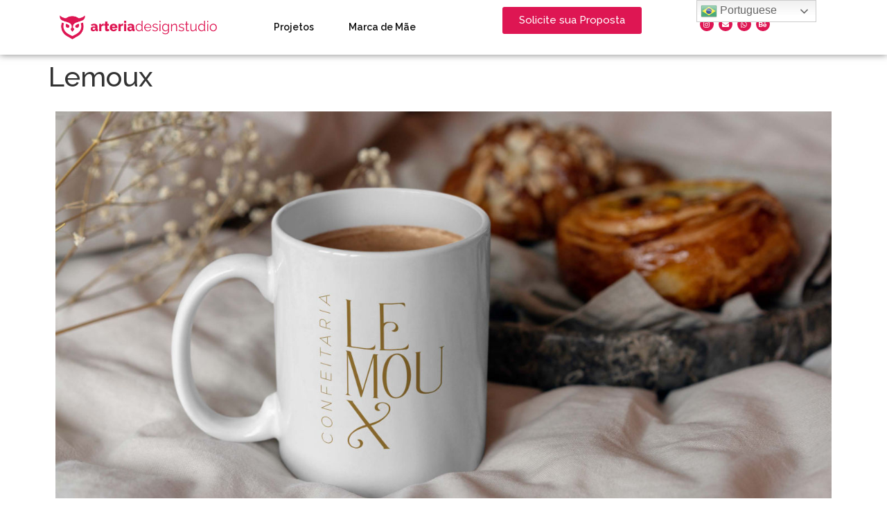

--- FILE ---
content_type: text/html; charset=UTF-8
request_url: https://arteriadesignstudio.com.br/lemoux/
body_size: 20911
content:
<!doctype html>
<html lang="pt-BR">
<head>
	<meta charset="UTF-8">
		<meta name="viewport" content="width=device-width, initial-scale=1">
	<link rel="profile" href="https://gmpg.org/xfn/11">
	<meta name='robots' content='index, follow, max-image-preview:large, max-snippet:-1, max-video-preview:-1' />

	<!-- This site is optimized with the Yoast SEO plugin v19.14 - https://yoast.com/wordpress/plugins/seo/ -->
	<title>Lemoux - Arteria Design Studio</title>
	<link rel="canonical" href="https://arteriadesignstudio.com.br/lemoux/" />
	<meta property="og:locale" content="pt_BR" />
	<meta property="og:type" content="article" />
	<meta property="og:title" content="Lemoux - Arteria Design Studio" />
	<meta property="og:description" content="Cliente: Lemoux ConfeitariaServiço: Naming e Identidade Visual Ano: 2023 Lemoux é uma confeitaria que oferece experiências gustativas, visuais e memórias afetivas. Criação do nome da marca:  LEMOUX = Junção das palavras: Lemon (limão em inglês) + Doux ( doce em francês) Criação de toda a identidade visual e materiais da marca, como: cartões, adesivos, bolsas e [&hellip;]" />
	<meta property="og:url" content="https://arteriadesignstudio.com.br/lemoux/" />
	<meta property="og:site_name" content="Arteria Design Studio" />
	<meta property="article:publisher" content="https://www.facebook.com/arteriadesignstudioo/" />
	<meta property="article:published_time" content="2023-06-28T14:37:14+00:00" />
	<meta property="article:modified_time" content="2023-12-04T17:25:57+00:00" />
	<meta property="og:image" content="https://arteriadesignstudio.com.br/wp-content/uploads/2023/06/lemouxdestaque.jpg" />
	<meta property="og:image:width" content="768" />
	<meta property="og:image:height" content="601" />
	<meta property="og:image:type" content="image/jpeg" />
	<meta name="author" content="Gracielle Queiroz" />
	<meta name="twitter:card" content="summary_large_image" />
	<meta name="twitter:label1" content="Escrito por" />
	<meta name="twitter:data1" content="Gracielle Queiroz" />
	<meta name="twitter:label2" content="Est. tempo de leitura" />
	<meta name="twitter:data2" content="3 minutos" />
	<script type="application/ld+json" class="yoast-schema-graph">{"@context":"https://schema.org","@graph":[{"@type":"Article","@id":"https://arteriadesignstudio.com.br/lemoux/#article","isPartOf":{"@id":"https://arteriadesignstudio.com.br/lemoux/"},"author":{"name":"Gracielle Queiroz","@id":"https://arteriadesignstudio.com.br/#/schema/person/5944746ee10a72b0164891ede916389d"},"headline":"Lemoux","datePublished":"2023-06-28T14:37:14+00:00","dateModified":"2023-12-04T17:25:57+00:00","mainEntityOfPage":{"@id":"https://arteriadesignstudio.com.br/lemoux/"},"wordCount":68,"publisher":{"@id":"https://arteriadesignstudio.com.br/#organization"},"image":{"@id":"https://arteriadesignstudio.com.br/lemoux/#primaryimage"},"thumbnailUrl":"https://arteriadesignstudio.com.br/wp-content/uploads/2023/06/lemouxdestaque.jpg","articleSection":["Design Gráfico","Identidade Visual","Naming"],"inLanguage":"pt-BR"},{"@type":"WebPage","@id":"https://arteriadesignstudio.com.br/lemoux/","url":"https://arteriadesignstudio.com.br/lemoux/","name":"Lemoux - Arteria Design Studio","isPartOf":{"@id":"https://arteriadesignstudio.com.br/#website"},"primaryImageOfPage":{"@id":"https://arteriadesignstudio.com.br/lemoux/#primaryimage"},"image":{"@id":"https://arteriadesignstudio.com.br/lemoux/#primaryimage"},"thumbnailUrl":"https://arteriadesignstudio.com.br/wp-content/uploads/2023/06/lemouxdestaque.jpg","datePublished":"2023-06-28T14:37:14+00:00","dateModified":"2023-12-04T17:25:57+00:00","breadcrumb":{"@id":"https://arteriadesignstudio.com.br/lemoux/#breadcrumb"},"inLanguage":"pt-BR","potentialAction":[{"@type":"ReadAction","target":["https://arteriadesignstudio.com.br/lemoux/"]}]},{"@type":"ImageObject","inLanguage":"pt-BR","@id":"https://arteriadesignstudio.com.br/lemoux/#primaryimage","url":"https://arteriadesignstudio.com.br/wp-content/uploads/2023/06/lemouxdestaque.jpg","contentUrl":"https://arteriadesignstudio.com.br/wp-content/uploads/2023/06/lemouxdestaque.jpg","width":768,"height":601},{"@type":"BreadcrumbList","@id":"https://arteriadesignstudio.com.br/lemoux/#breadcrumb","itemListElement":[{"@type":"ListItem","position":1,"name":"Home","item":"https://arteriadesignstudio.com.br/"},{"@type":"ListItem","position":2,"name":"Lemoux"}]},{"@type":"WebSite","@id":"https://arteriadesignstudio.com.br/#website","url":"https://arteriadesignstudio.com.br/","name":"Arteria Design Studio","description":"Design estratégico para fortalecer sua marca  e se conectar com o público certo: Identidade Visual e Naming","publisher":{"@id":"https://arteriadesignstudio.com.br/#organization"},"potentialAction":[{"@type":"SearchAction","target":{"@type":"EntryPoint","urlTemplate":"https://arteriadesignstudio.com.br/?s={search_term_string}"},"query-input":"required name=search_term_string"}],"inLanguage":"pt-BR"},{"@type":"Organization","@id":"https://arteriadesignstudio.com.br/#organization","name":"Arteria Design Studio","url":"https://arteriadesignstudio.com.br/","logo":{"@type":"ImageObject","inLanguage":"pt-BR","@id":"https://arteriadesignstudio.com.br/#/schema/logo/image/","url":"https://arteriadesignstudio.com.br/wp-content/uploads/2022/08/logoarteriaheader.png","contentUrl":"https://arteriadesignstudio.com.br/wp-content/uploads/2022/08/logoarteriaheader.png","width":438,"height":108,"caption":"Arteria Design Studio"},"image":{"@id":"https://arteriadesignstudio.com.br/#/schema/logo/image/"},"sameAs":["https://www.instagram.com/arteriadesignstudio/","https://www.facebook.com/arteriadesignstudioo/"]},{"@type":"Person","@id":"https://arteriadesignstudio.com.br/#/schema/person/5944746ee10a72b0164891ede916389d","name":"Gracielle Queiroz","image":{"@type":"ImageObject","inLanguage":"pt-BR","@id":"https://arteriadesignstudio.com.br/#/schema/person/image/","url":"https://secure.gravatar.com/avatar/260816e2155f5b153a54ab241cb7c2e2?s=96&d=mm&r=g","contentUrl":"https://secure.gravatar.com/avatar/260816e2155f5b153a54ab241cb7c2e2?s=96&d=mm&r=g","caption":"Gracielle Queiroz"},"url":"https://arteriadesignstudio.com.br/author/gracielle/"}]}</script>
	<!-- / Yoast SEO plugin. -->


<link rel="alternate" type="application/rss+xml" title="Feed para Arteria Design Studio &raquo;" href="https://arteriadesignstudio.com.br/feed/" />
<link rel="alternate" type="application/rss+xml" title="Feed de comentários para Arteria Design Studio &raquo;" href="https://arteriadesignstudio.com.br/comments/feed/" />
<script>
window._wpemojiSettings = {"baseUrl":"https:\/\/s.w.org\/images\/core\/emoji\/15.0.3\/72x72\/","ext":".png","svgUrl":"https:\/\/s.w.org\/images\/core\/emoji\/15.0.3\/svg\/","svgExt":".svg","source":{"concatemoji":"https:\/\/arteriadesignstudio.com.br\/wp-includes\/js\/wp-emoji-release.min.js?ver=6.5.4"}};
/*! This file is auto-generated */
!function(i,n){var o,s,e;function c(e){try{var t={supportTests:e,timestamp:(new Date).valueOf()};sessionStorage.setItem(o,JSON.stringify(t))}catch(e){}}function p(e,t,n){e.clearRect(0,0,e.canvas.width,e.canvas.height),e.fillText(t,0,0);var t=new Uint32Array(e.getImageData(0,0,e.canvas.width,e.canvas.height).data),r=(e.clearRect(0,0,e.canvas.width,e.canvas.height),e.fillText(n,0,0),new Uint32Array(e.getImageData(0,0,e.canvas.width,e.canvas.height).data));return t.every(function(e,t){return e===r[t]})}function u(e,t,n){switch(t){case"flag":return n(e,"\ud83c\udff3\ufe0f\u200d\u26a7\ufe0f","\ud83c\udff3\ufe0f\u200b\u26a7\ufe0f")?!1:!n(e,"\ud83c\uddfa\ud83c\uddf3","\ud83c\uddfa\u200b\ud83c\uddf3")&&!n(e,"\ud83c\udff4\udb40\udc67\udb40\udc62\udb40\udc65\udb40\udc6e\udb40\udc67\udb40\udc7f","\ud83c\udff4\u200b\udb40\udc67\u200b\udb40\udc62\u200b\udb40\udc65\u200b\udb40\udc6e\u200b\udb40\udc67\u200b\udb40\udc7f");case"emoji":return!n(e,"\ud83d\udc26\u200d\u2b1b","\ud83d\udc26\u200b\u2b1b")}return!1}function f(e,t,n){var r="undefined"!=typeof WorkerGlobalScope&&self instanceof WorkerGlobalScope?new OffscreenCanvas(300,150):i.createElement("canvas"),a=r.getContext("2d",{willReadFrequently:!0}),o=(a.textBaseline="top",a.font="600 32px Arial",{});return e.forEach(function(e){o[e]=t(a,e,n)}),o}function t(e){var t=i.createElement("script");t.src=e,t.defer=!0,i.head.appendChild(t)}"undefined"!=typeof Promise&&(o="wpEmojiSettingsSupports",s=["flag","emoji"],n.supports={everything:!0,everythingExceptFlag:!0},e=new Promise(function(e){i.addEventListener("DOMContentLoaded",e,{once:!0})}),new Promise(function(t){var n=function(){try{var e=JSON.parse(sessionStorage.getItem(o));if("object"==typeof e&&"number"==typeof e.timestamp&&(new Date).valueOf()<e.timestamp+604800&&"object"==typeof e.supportTests)return e.supportTests}catch(e){}return null}();if(!n){if("undefined"!=typeof Worker&&"undefined"!=typeof OffscreenCanvas&&"undefined"!=typeof URL&&URL.createObjectURL&&"undefined"!=typeof Blob)try{var e="postMessage("+f.toString()+"("+[JSON.stringify(s),u.toString(),p.toString()].join(",")+"));",r=new Blob([e],{type:"text/javascript"}),a=new Worker(URL.createObjectURL(r),{name:"wpTestEmojiSupports"});return void(a.onmessage=function(e){c(n=e.data),a.terminate(),t(n)})}catch(e){}c(n=f(s,u,p))}t(n)}).then(function(e){for(var t in e)n.supports[t]=e[t],n.supports.everything=n.supports.everything&&n.supports[t],"flag"!==t&&(n.supports.everythingExceptFlag=n.supports.everythingExceptFlag&&n.supports[t]);n.supports.everythingExceptFlag=n.supports.everythingExceptFlag&&!n.supports.flag,n.DOMReady=!1,n.readyCallback=function(){n.DOMReady=!0}}).then(function(){return e}).then(function(){var e;n.supports.everything||(n.readyCallback(),(e=n.source||{}).concatemoji?t(e.concatemoji):e.wpemoji&&e.twemoji&&(t(e.twemoji),t(e.wpemoji)))}))}((window,document),window._wpemojiSettings);
</script>

<link rel='stylesheet' id='gtranslate-style-css' href='https://arteriadesignstudio.com.br/wp-content/plugins/gtranslate/gtranslate-style24.css?ver=6.5.4' media='all' />
<style id='wp-emoji-styles-inline-css'>

	img.wp-smiley, img.emoji {
		display: inline !important;
		border: none !important;
		box-shadow: none !important;
		height: 1em !important;
		width: 1em !important;
		margin: 0 0.07em !important;
		vertical-align: -0.1em !important;
		background: none !important;
		padding: 0 !important;
	}
</style>
<link rel='stylesheet' id='wp-block-library-css' href='https://arteriadesignstudio.com.br/wp-includes/css/dist/block-library/style.min.css?ver=6.5.4' media='all' />
<style id='classic-theme-styles-inline-css'>
/*! This file is auto-generated */
.wp-block-button__link{color:#fff;background-color:#32373c;border-radius:9999px;box-shadow:none;text-decoration:none;padding:calc(.667em + 2px) calc(1.333em + 2px);font-size:1.125em}.wp-block-file__button{background:#32373c;color:#fff;text-decoration:none}
</style>
<style id='global-styles-inline-css'>
body{--wp--preset--color--black: #000000;--wp--preset--color--cyan-bluish-gray: #abb8c3;--wp--preset--color--white: #ffffff;--wp--preset--color--pale-pink: #f78da7;--wp--preset--color--vivid-red: #cf2e2e;--wp--preset--color--luminous-vivid-orange: #ff6900;--wp--preset--color--luminous-vivid-amber: #fcb900;--wp--preset--color--light-green-cyan: #7bdcb5;--wp--preset--color--vivid-green-cyan: #00d084;--wp--preset--color--pale-cyan-blue: #8ed1fc;--wp--preset--color--vivid-cyan-blue: #0693e3;--wp--preset--color--vivid-purple: #9b51e0;--wp--preset--gradient--vivid-cyan-blue-to-vivid-purple: linear-gradient(135deg,rgba(6,147,227,1) 0%,rgb(155,81,224) 100%);--wp--preset--gradient--light-green-cyan-to-vivid-green-cyan: linear-gradient(135deg,rgb(122,220,180) 0%,rgb(0,208,130) 100%);--wp--preset--gradient--luminous-vivid-amber-to-luminous-vivid-orange: linear-gradient(135deg,rgba(252,185,0,1) 0%,rgba(255,105,0,1) 100%);--wp--preset--gradient--luminous-vivid-orange-to-vivid-red: linear-gradient(135deg,rgba(255,105,0,1) 0%,rgb(207,46,46) 100%);--wp--preset--gradient--very-light-gray-to-cyan-bluish-gray: linear-gradient(135deg,rgb(238,238,238) 0%,rgb(169,184,195) 100%);--wp--preset--gradient--cool-to-warm-spectrum: linear-gradient(135deg,rgb(74,234,220) 0%,rgb(151,120,209) 20%,rgb(207,42,186) 40%,rgb(238,44,130) 60%,rgb(251,105,98) 80%,rgb(254,248,76) 100%);--wp--preset--gradient--blush-light-purple: linear-gradient(135deg,rgb(255,206,236) 0%,rgb(152,150,240) 100%);--wp--preset--gradient--blush-bordeaux: linear-gradient(135deg,rgb(254,205,165) 0%,rgb(254,45,45) 50%,rgb(107,0,62) 100%);--wp--preset--gradient--luminous-dusk: linear-gradient(135deg,rgb(255,203,112) 0%,rgb(199,81,192) 50%,rgb(65,88,208) 100%);--wp--preset--gradient--pale-ocean: linear-gradient(135deg,rgb(255,245,203) 0%,rgb(182,227,212) 50%,rgb(51,167,181) 100%);--wp--preset--gradient--electric-grass: linear-gradient(135deg,rgb(202,248,128) 0%,rgb(113,206,126) 100%);--wp--preset--gradient--midnight: linear-gradient(135deg,rgb(2,3,129) 0%,rgb(40,116,252) 100%);--wp--preset--font-size--small: 13px;--wp--preset--font-size--medium: 20px;--wp--preset--font-size--large: 36px;--wp--preset--font-size--x-large: 42px;--wp--preset--spacing--20: 0.44rem;--wp--preset--spacing--30: 0.67rem;--wp--preset--spacing--40: 1rem;--wp--preset--spacing--50: 1.5rem;--wp--preset--spacing--60: 2.25rem;--wp--preset--spacing--70: 3.38rem;--wp--preset--spacing--80: 5.06rem;--wp--preset--shadow--natural: 6px 6px 9px rgba(0, 0, 0, 0.2);--wp--preset--shadow--deep: 12px 12px 50px rgba(0, 0, 0, 0.4);--wp--preset--shadow--sharp: 6px 6px 0px rgba(0, 0, 0, 0.2);--wp--preset--shadow--outlined: 6px 6px 0px -3px rgba(255, 255, 255, 1), 6px 6px rgba(0, 0, 0, 1);--wp--preset--shadow--crisp: 6px 6px 0px rgba(0, 0, 0, 1);}:where(.is-layout-flex){gap: 0.5em;}:where(.is-layout-grid){gap: 0.5em;}body .is-layout-flex{display: flex;}body .is-layout-flex{flex-wrap: wrap;align-items: center;}body .is-layout-flex > *{margin: 0;}body .is-layout-grid{display: grid;}body .is-layout-grid > *{margin: 0;}:where(.wp-block-columns.is-layout-flex){gap: 2em;}:where(.wp-block-columns.is-layout-grid){gap: 2em;}:where(.wp-block-post-template.is-layout-flex){gap: 1.25em;}:where(.wp-block-post-template.is-layout-grid){gap: 1.25em;}.has-black-color{color: var(--wp--preset--color--black) !important;}.has-cyan-bluish-gray-color{color: var(--wp--preset--color--cyan-bluish-gray) !important;}.has-white-color{color: var(--wp--preset--color--white) !important;}.has-pale-pink-color{color: var(--wp--preset--color--pale-pink) !important;}.has-vivid-red-color{color: var(--wp--preset--color--vivid-red) !important;}.has-luminous-vivid-orange-color{color: var(--wp--preset--color--luminous-vivid-orange) !important;}.has-luminous-vivid-amber-color{color: var(--wp--preset--color--luminous-vivid-amber) !important;}.has-light-green-cyan-color{color: var(--wp--preset--color--light-green-cyan) !important;}.has-vivid-green-cyan-color{color: var(--wp--preset--color--vivid-green-cyan) !important;}.has-pale-cyan-blue-color{color: var(--wp--preset--color--pale-cyan-blue) !important;}.has-vivid-cyan-blue-color{color: var(--wp--preset--color--vivid-cyan-blue) !important;}.has-vivid-purple-color{color: var(--wp--preset--color--vivid-purple) !important;}.has-black-background-color{background-color: var(--wp--preset--color--black) !important;}.has-cyan-bluish-gray-background-color{background-color: var(--wp--preset--color--cyan-bluish-gray) !important;}.has-white-background-color{background-color: var(--wp--preset--color--white) !important;}.has-pale-pink-background-color{background-color: var(--wp--preset--color--pale-pink) !important;}.has-vivid-red-background-color{background-color: var(--wp--preset--color--vivid-red) !important;}.has-luminous-vivid-orange-background-color{background-color: var(--wp--preset--color--luminous-vivid-orange) !important;}.has-luminous-vivid-amber-background-color{background-color: var(--wp--preset--color--luminous-vivid-amber) !important;}.has-light-green-cyan-background-color{background-color: var(--wp--preset--color--light-green-cyan) !important;}.has-vivid-green-cyan-background-color{background-color: var(--wp--preset--color--vivid-green-cyan) !important;}.has-pale-cyan-blue-background-color{background-color: var(--wp--preset--color--pale-cyan-blue) !important;}.has-vivid-cyan-blue-background-color{background-color: var(--wp--preset--color--vivid-cyan-blue) !important;}.has-vivid-purple-background-color{background-color: var(--wp--preset--color--vivid-purple) !important;}.has-black-border-color{border-color: var(--wp--preset--color--black) !important;}.has-cyan-bluish-gray-border-color{border-color: var(--wp--preset--color--cyan-bluish-gray) !important;}.has-white-border-color{border-color: var(--wp--preset--color--white) !important;}.has-pale-pink-border-color{border-color: var(--wp--preset--color--pale-pink) !important;}.has-vivid-red-border-color{border-color: var(--wp--preset--color--vivid-red) !important;}.has-luminous-vivid-orange-border-color{border-color: var(--wp--preset--color--luminous-vivid-orange) !important;}.has-luminous-vivid-amber-border-color{border-color: var(--wp--preset--color--luminous-vivid-amber) !important;}.has-light-green-cyan-border-color{border-color: var(--wp--preset--color--light-green-cyan) !important;}.has-vivid-green-cyan-border-color{border-color: var(--wp--preset--color--vivid-green-cyan) !important;}.has-pale-cyan-blue-border-color{border-color: var(--wp--preset--color--pale-cyan-blue) !important;}.has-vivid-cyan-blue-border-color{border-color: var(--wp--preset--color--vivid-cyan-blue) !important;}.has-vivid-purple-border-color{border-color: var(--wp--preset--color--vivid-purple) !important;}.has-vivid-cyan-blue-to-vivid-purple-gradient-background{background: var(--wp--preset--gradient--vivid-cyan-blue-to-vivid-purple) !important;}.has-light-green-cyan-to-vivid-green-cyan-gradient-background{background: var(--wp--preset--gradient--light-green-cyan-to-vivid-green-cyan) !important;}.has-luminous-vivid-amber-to-luminous-vivid-orange-gradient-background{background: var(--wp--preset--gradient--luminous-vivid-amber-to-luminous-vivid-orange) !important;}.has-luminous-vivid-orange-to-vivid-red-gradient-background{background: var(--wp--preset--gradient--luminous-vivid-orange-to-vivid-red) !important;}.has-very-light-gray-to-cyan-bluish-gray-gradient-background{background: var(--wp--preset--gradient--very-light-gray-to-cyan-bluish-gray) !important;}.has-cool-to-warm-spectrum-gradient-background{background: var(--wp--preset--gradient--cool-to-warm-spectrum) !important;}.has-blush-light-purple-gradient-background{background: var(--wp--preset--gradient--blush-light-purple) !important;}.has-blush-bordeaux-gradient-background{background: var(--wp--preset--gradient--blush-bordeaux) !important;}.has-luminous-dusk-gradient-background{background: var(--wp--preset--gradient--luminous-dusk) !important;}.has-pale-ocean-gradient-background{background: var(--wp--preset--gradient--pale-ocean) !important;}.has-electric-grass-gradient-background{background: var(--wp--preset--gradient--electric-grass) !important;}.has-midnight-gradient-background{background: var(--wp--preset--gradient--midnight) !important;}.has-small-font-size{font-size: var(--wp--preset--font-size--small) !important;}.has-medium-font-size{font-size: var(--wp--preset--font-size--medium) !important;}.has-large-font-size{font-size: var(--wp--preset--font-size--large) !important;}.has-x-large-font-size{font-size: var(--wp--preset--font-size--x-large) !important;}
.wp-block-navigation a:where(:not(.wp-element-button)){color: inherit;}
:where(.wp-block-post-template.is-layout-flex){gap: 1.25em;}:where(.wp-block-post-template.is-layout-grid){gap: 1.25em;}
:where(.wp-block-columns.is-layout-flex){gap: 2em;}:where(.wp-block-columns.is-layout-grid){gap: 2em;}
.wp-block-pullquote{font-size: 1.5em;line-height: 1.6;}
</style>
<link rel='stylesheet' id='hello-elementor-css' href='https://arteriadesignstudio.com.br/wp-content/themes/hello-elementor/style.min.css?ver=2.6.1' media='all' />
<link rel='stylesheet' id='hello-elementor-theme-style-css' href='https://arteriadesignstudio.com.br/wp-content/themes/hello-elementor/theme.min.css?ver=2.6.1' media='all' />
<link rel='stylesheet' id='elementor-frontend-css' href='https://arteriadesignstudio.com.br/wp-content/plugins/elementor/assets/css/frontend-lite.min.css?ver=3.7.0' media='all' />
<link rel='stylesheet' id='elementor-post-15-css' href='https://arteriadesignstudio.com.br/wp-content/uploads/elementor/css/post-15.css?ver=1709753548' media='all' />
<link rel='stylesheet' id='elementor-icons-css' href='https://arteriadesignstudio.com.br/wp-content/plugins/elementor/assets/lib/eicons/css/elementor-icons.min.css?ver=5.16.0' media='all' />
<link rel='stylesheet' id='elementor-pro-css' href='https://arteriadesignstudio.com.br/wp-content/plugins/elementor-pro/assets/css/frontend-lite.min.css?ver=3.7.3' media='all' />
<link rel='stylesheet' id='elementor-global-css' href='https://arteriadesignstudio.com.br/wp-content/uploads/elementor/css/global.css?ver=1709753548' media='all' />
<link rel='stylesheet' id='elementor-post-1482-css' href='https://arteriadesignstudio.com.br/wp-content/uploads/elementor/css/post-1482.css?ver=1709775936' media='all' />
<link rel='stylesheet' id='elementor-post-40-css' href='https://arteriadesignstudio.com.br/wp-content/uploads/elementor/css/post-40.css?ver=1750094555' media='all' />
<link rel='stylesheet' id='elementor-post-62-css' href='https://arteriadesignstudio.com.br/wp-content/uploads/elementor/css/post-62.css?ver=1757862886' media='all' />
<link rel='stylesheet' id='elementor-icons-ekiticons-css' href='https://arteriadesignstudio.com.br/wp-content/plugins/elementskit-lite/modules/elementskit-icon-pack/assets/css/ekiticons.css?ver=2.6.3' media='all' />
<link rel='stylesheet' id='ekit-widget-styles-css' href='https://arteriadesignstudio.com.br/wp-content/plugins/elementskit-lite/widgets/init/assets/css/widget-styles.css?ver=2.6.3' media='all' />
<link rel='stylesheet' id='ekit-widget-styles-pro-css' href='https://arteriadesignstudio.com.br/wp-content/plugins/elementskit/widgets/init/assets/css/widget-styles-pro.css?ver=2.6.10' media='all' />
<link rel='stylesheet' id='ekit-responsive-css' href='https://arteriadesignstudio.com.br/wp-content/plugins/elementskit-lite/widgets/init/assets/css/responsive.css?ver=2.6.3' media='all' />
<link rel='stylesheet' id='google-fonts-1-css' href='https://fonts.googleapis.com/css?family=Raleway%3A100%2C100italic%2C200%2C200italic%2C300%2C300italic%2C400%2C400italic%2C500%2C500italic%2C600%2C600italic%2C700%2C700italic%2C800%2C800italic%2C900%2C900italic&#038;display=auto&#038;ver=6.5.4' media='all' />
<link rel='stylesheet' id='elementor-icons-shared-0-css' href='https://arteriadesignstudio.com.br/wp-content/plugins/elementor/assets/lib/font-awesome/css/fontawesome.min.css?ver=5.15.3' media='all' />
<link rel='stylesheet' id='elementor-icons-fa-solid-css' href='https://arteriadesignstudio.com.br/wp-content/plugins/elementor/assets/lib/font-awesome/css/solid.min.css?ver=5.15.3' media='all' />
<link rel='stylesheet' id='elementor-icons-fa-brands-css' href='https://arteriadesignstudio.com.br/wp-content/plugins/elementor/assets/lib/font-awesome/css/brands.min.css?ver=5.15.3' media='all' />
<script src="https://arteriadesignstudio.com.br/wp-includes/js/jquery/jquery.min.js?ver=3.7.1" id="jquery-core-js"></script>
<script src="https://arteriadesignstudio.com.br/wp-includes/js/jquery/jquery-migrate.min.js?ver=3.4.1" id="jquery-migrate-js"></script>
<link rel="https://api.w.org/" href="https://arteriadesignstudio.com.br/wp-json/" /><link rel="alternate" type="application/json" href="https://arteriadesignstudio.com.br/wp-json/wp/v2/posts/1482" /><link rel="EditURI" type="application/rsd+xml" title="RSD" href="https://arteriadesignstudio.com.br/xmlrpc.php?rsd" />
<meta name="generator" content="WordPress 6.5.4" />
<link rel='shortlink' href='https://arteriadesignstudio.com.br/?p=1482' />
<link rel="alternate" type="application/json+oembed" href="https://arteriadesignstudio.com.br/wp-json/oembed/1.0/embed?url=https%3A%2F%2Farteriadesignstudio.com.br%2Flemoux%2F" />
<link rel="alternate" type="text/xml+oembed" href="https://arteriadesignstudio.com.br/wp-json/oembed/1.0/embed?url=https%3A%2F%2Farteriadesignstudio.com.br%2Flemoux%2F&#038;format=xml" />
		<script>
			document.documentElement.className = document.documentElement.className.replace( 'no-js', 'js' );
		</script>
				<style>
			.no-js img.lazyload { display: none; }
			figure.wp-block-image img.lazyloading { min-width: 150px; }
							.lazyload, .lazyloading { opacity: 0; }
				.lazyloaded {
					opacity: 1;
					transition: opacity 400ms;
					transition-delay: 0ms;
				}
					</style>
		<link rel="icon" href="https://arteriadesignstudio.com.br/wp-content/uploads/2022/08/cropped-icone-32x32.png" sizes="32x32" />
<link rel="icon" href="https://arteriadesignstudio.com.br/wp-content/uploads/2022/08/cropped-icone-192x192.png" sizes="192x192" />
<link rel="apple-touch-icon" href="https://arteriadesignstudio.com.br/wp-content/uploads/2022/08/cropped-icone-180x180.png" />
<meta name="msapplication-TileImage" content="https://arteriadesignstudio.com.br/wp-content/uploads/2022/08/cropped-icone-270x270.png" />
</head>
<body class="post-template-default single single-post postid-1482 single-format-standard elementor-default elementor-kit-15 elementor-page elementor-page-1482">


<a class="skip-link screen-reader-text" href="#content">
	Skip to content</a>

		<div data-elementor-type="header" data-elementor-id="40" class="elementor elementor-40 elementor-location-header">
								<section class="elementor-section elementor-top-section elementor-element elementor-element-57c6634 elementor-section-full_width elementor-section-stretched elementor-section-height-default elementor-section-height-default" data-id="57c6634" data-element_type="section" data-settings="{&quot;stretch_section&quot;:&quot;section-stretched&quot;}">
						<div class="elementor-container elementor-column-gap-no">
					<div class="elementor-column elementor-col-100 elementor-top-column elementor-element elementor-element-f0691e9" data-id="f0691e9" data-element_type="column">
			<div class="elementor-widget-wrap elementor-element-populated">
								<section class="elementor-section elementor-inner-section elementor-element elementor-element-b380c01 elementor-section-boxed elementor-section-height-default elementor-section-height-default" data-id="b380c01" data-element_type="section">
						<div class="elementor-container elementor-column-gap-default">
					<div class="elementor-column elementor-col-25 elementor-inner-column elementor-element elementor-element-cfad78b" data-id="cfad78b" data-element_type="column">
			<div class="elementor-widget-wrap elementor-element-populated">
								<div class="elementor-element elementor-element-03c1ebd elementor-widget elementor-widget-image" data-id="03c1ebd" data-element_type="widget" data-widget_type="image.default">
				<div class="elementor-widget-container">
			<style>/*! elementor - v3.7.0 - 08-08-2022 */
.elementor-widget-image{text-align:center}.elementor-widget-image a{display:inline-block}.elementor-widget-image a img[src$=".svg"]{width:48px}.elementor-widget-image img{vertical-align:middle;display:inline-block}</style>													<a href="https://arteriadesignstudio.com.br">
							<img width="438" height="108"   alt="criação de identidade visual" data-srcset="https://arteriadesignstudio.com.br/wp-content/uploads/2022/08/logoarteriaheader.png 438w, https://arteriadesignstudio.com.br/wp-content/uploads/2022/08/logoarteriaheader-300x74.png 300w"  data-src="https://arteriadesignstudio.com.br/wp-content/uploads/2022/08/logoarteriaheader.png" data-sizes="(max-width: 438px) 100vw, 438px" class="attachment-full size-full lazyload" src="[data-uri]" /><noscript><img width="438" height="108" src="https://arteriadesignstudio.com.br/wp-content/uploads/2022/08/logoarteriaheader.png" class="attachment-full size-full" alt="criação de identidade visual" srcset="https://arteriadesignstudio.com.br/wp-content/uploads/2022/08/logoarteriaheader.png 438w, https://arteriadesignstudio.com.br/wp-content/uploads/2022/08/logoarteriaheader-300x74.png 300w" sizes="(max-width: 438px) 100vw, 438px" /></noscript>								</a>
															</div>
				</div>
					</div>
		</div>
				<div class="elementor-column elementor-col-25 elementor-inner-column elementor-element elementor-element-f6bc76a" data-id="f6bc76a" data-element_type="column">
			<div class="elementor-widget-wrap elementor-element-populated">
								<div class="elementor-element elementor-element-4e265c0 elementor-nav-menu__align-center elementor-nav-menu--dropdown-tablet elementor-nav-menu__text-align-aside elementor-nav-menu--toggle elementor-nav-menu--burger elementor-widget elementor-widget-nav-menu" data-id="4e265c0" data-element_type="widget" data-settings="{&quot;layout&quot;:&quot;horizontal&quot;,&quot;submenu_icon&quot;:{&quot;value&quot;:&quot;&lt;i class=\&quot;fas fa-caret-down\&quot;&gt;&lt;\/i&gt;&quot;,&quot;library&quot;:&quot;fa-solid&quot;},&quot;toggle&quot;:&quot;burger&quot;}" data-widget_type="nav-menu.default">
				<div class="elementor-widget-container">
			<link rel="stylesheet" href="https://arteriadesignstudio.com.br/wp-content/plugins/elementor-pro/assets/css/widget-nav-menu.min.css">			<nav migration_allowed="1" migrated="0" role="navigation" class="elementor-nav-menu--main elementor-nav-menu__container elementor-nav-menu--layout-horizontal e--pointer-none">
				<ul id="menu-1-4e265c0" class="elementor-nav-menu"><li class="menu-item menu-item-type-post_type menu-item-object-page menu-item-35"><a href="https://arteriadesignstudio.com.br/projetos-de-identidade-visual/" class="elementor-item">Projetos</a></li>
<li class="menu-item menu-item-type-post_type menu-item-object-page menu-item-34"><a href="https://arteriadesignstudio.com.br/marca-de-mae/" class="elementor-item">Marca de Mãe</a></li>
</ul>			</nav>
					<div class="elementor-menu-toggle" role="button" tabindex="0" aria-label="Menu Toggle" aria-expanded="false">
			<i aria-hidden="true" role="presentation" class="elementor-menu-toggle__icon--open eicon-menu-bar"></i><i aria-hidden="true" role="presentation" class="elementor-menu-toggle__icon--close eicon-close"></i>			<span class="elementor-screen-only">Menu</span>
		</div>
			<nav class="elementor-nav-menu--dropdown elementor-nav-menu__container" role="navigation" aria-hidden="true">
				<ul id="menu-2-4e265c0" class="elementor-nav-menu"><li class="menu-item menu-item-type-post_type menu-item-object-page menu-item-35"><a href="https://arteriadesignstudio.com.br/projetos-de-identidade-visual/" class="elementor-item" tabindex="-1">Projetos</a></li>
<li class="menu-item menu-item-type-post_type menu-item-object-page menu-item-34"><a href="https://arteriadesignstudio.com.br/marca-de-mae/" class="elementor-item" tabindex="-1">Marca de Mãe</a></li>
</ul>			</nav>
				</div>
				</div>
					</div>
		</div>
				<div class="elementor-column elementor-col-25 elementor-inner-column elementor-element elementor-element-ac0ed2b" data-id="ac0ed2b" data-element_type="column">
			<div class="elementor-widget-wrap elementor-element-populated">
								<div class="elementor-element elementor-element-550cd10 elementor-button-info elementor-align-right elementor-invisible elementor-widget elementor-widget-button" data-id="550cd10" data-element_type="widget" data-settings="{&quot;_animation&quot;:&quot;bounceIn&quot;}" data-widget_type="button.default">
				<div class="elementor-widget-container">
					<div class="elementor-button-wrapper">
			<a href="https://arteriadesignstudio.com.br/prebriefing-marcas/" class="elementor-button-link elementor-button elementor-size-sm" role="button">
						<span class="elementor-button-content-wrapper">
						<span class="elementor-button-text">Solicite sua Proposta</span>
		</span>
					</a>
		</div>
				</div>
				</div>
					</div>
		</div>
				<div class="elementor-column elementor-col-25 elementor-inner-column elementor-element elementor-element-72e3a91" data-id="72e3a91" data-element_type="column">
			<div class="elementor-widget-wrap elementor-element-populated">
								<div class="elementor-element elementor-element-a6a53d9 elementor-shape-circle elementor-grid-0 e-grid-align-center elementor-widget elementor-widget-social-icons" data-id="a6a53d9" data-element_type="widget" data-widget_type="social-icons.default">
				<div class="elementor-widget-container">
			<style>/*! elementor - v3.7.0 - 08-08-2022 */
.elementor-widget-social-icons.elementor-grid-0 .elementor-widget-container,.elementor-widget-social-icons.elementor-grid-mobile-0 .elementor-widget-container,.elementor-widget-social-icons.elementor-grid-tablet-0 .elementor-widget-container{line-height:1;font-size:0}.elementor-widget-social-icons:not(.elementor-grid-0):not(.elementor-grid-tablet-0):not(.elementor-grid-mobile-0) .elementor-grid{display:inline-grid}.elementor-widget-social-icons .elementor-grid{grid-column-gap:var(--grid-column-gap,5px);grid-row-gap:var(--grid-row-gap,5px);grid-template-columns:var(--grid-template-columns);-webkit-box-pack:var(--justify-content,center);-ms-flex-pack:var(--justify-content,center);justify-content:var(--justify-content,center);justify-items:var(--justify-content,center)}.elementor-icon.elementor-social-icon{font-size:var(--icon-size,25px);line-height:var(--icon-size,25px);width:calc(var(--icon-size, 25px) + (2 * var(--icon-padding, .5em)));height:calc(var(--icon-size, 25px) + (2 * var(--icon-padding, .5em)))}.elementor-social-icon{--e-social-icon-icon-color:#fff;display:-webkit-inline-box;display:-ms-inline-flexbox;display:inline-flex;background-color:#818a91;-webkit-box-align:center;-ms-flex-align:center;align-items:center;-webkit-box-pack:center;-ms-flex-pack:center;justify-content:center;text-align:center;cursor:pointer}.elementor-social-icon i{color:var(--e-social-icon-icon-color)}.elementor-social-icon svg{fill:var(--e-social-icon-icon-color)}.elementor-social-icon:last-child{margin:0}.elementor-social-icon:hover{opacity:.9;color:#fff}.elementor-social-icon-android{background-color:#a4c639}.elementor-social-icon-apple{background-color:#999}.elementor-social-icon-behance{background-color:#1769ff}.elementor-social-icon-bitbucket{background-color:#205081}.elementor-social-icon-codepen{background-color:#000}.elementor-social-icon-delicious{background-color:#39f}.elementor-social-icon-deviantart{background-color:#05cc47}.elementor-social-icon-digg{background-color:#005be2}.elementor-social-icon-dribbble{background-color:#ea4c89}.elementor-social-icon-elementor{background-color:#d30c5c}.elementor-social-icon-envelope{background-color:#ea4335}.elementor-social-icon-facebook,.elementor-social-icon-facebook-f{background-color:#3b5998}.elementor-social-icon-flickr{background-color:#0063dc}.elementor-social-icon-foursquare{background-color:#2d5be3}.elementor-social-icon-free-code-camp,.elementor-social-icon-freecodecamp{background-color:#006400}.elementor-social-icon-github{background-color:#333}.elementor-social-icon-gitlab{background-color:#e24329}.elementor-social-icon-globe{background-color:#818a91}.elementor-social-icon-google-plus,.elementor-social-icon-google-plus-g{background-color:#dd4b39}.elementor-social-icon-houzz{background-color:#7ac142}.elementor-social-icon-instagram{background-color:#262626}.elementor-social-icon-jsfiddle{background-color:#487aa2}.elementor-social-icon-link{background-color:#818a91}.elementor-social-icon-linkedin,.elementor-social-icon-linkedin-in{background-color:#0077b5}.elementor-social-icon-medium{background-color:#00ab6b}.elementor-social-icon-meetup{background-color:#ec1c40}.elementor-social-icon-mixcloud{background-color:#273a4b}.elementor-social-icon-odnoklassniki{background-color:#f4731c}.elementor-social-icon-pinterest{background-color:#bd081c}.elementor-social-icon-product-hunt{background-color:#da552f}.elementor-social-icon-reddit{background-color:#ff4500}.elementor-social-icon-rss{background-color:#f26522}.elementor-social-icon-shopping-cart{background-color:#4caf50}.elementor-social-icon-skype{background-color:#00aff0}.elementor-social-icon-slideshare{background-color:#0077b5}.elementor-social-icon-snapchat{background-color:#fffc00}.elementor-social-icon-soundcloud{background-color:#f80}.elementor-social-icon-spotify{background-color:#2ebd59}.elementor-social-icon-stack-overflow{background-color:#fe7a15}.elementor-social-icon-steam{background-color:#00adee}.elementor-social-icon-stumbleupon{background-color:#eb4924}.elementor-social-icon-telegram{background-color:#2ca5e0}.elementor-social-icon-thumb-tack{background-color:#1aa1d8}.elementor-social-icon-tripadvisor{background-color:#589442}.elementor-social-icon-tumblr{background-color:#35465c}.elementor-social-icon-twitch{background-color:#6441a5}.elementor-social-icon-twitter{background-color:#1da1f2}.elementor-social-icon-viber{background-color:#665cac}.elementor-social-icon-vimeo{background-color:#1ab7ea}.elementor-social-icon-vk{background-color:#45668e}.elementor-social-icon-weibo{background-color:#dd2430}.elementor-social-icon-weixin{background-color:#31a918}.elementor-social-icon-whatsapp{background-color:#25d366}.elementor-social-icon-wordpress{background-color:#21759b}.elementor-social-icon-xing{background-color:#026466}.elementor-social-icon-yelp{background-color:#af0606}.elementor-social-icon-youtube{background-color:#cd201f}.elementor-social-icon-500px{background-color:#0099e5}.elementor-shape-rounded .elementor-icon.elementor-social-icon{border-radius:10%}.elementor-shape-circle .elementor-icon.elementor-social-icon{border-radius:50%}</style>		<div class="elementor-social-icons-wrapper elementor-grid">
							<span class="elementor-grid-item">
					<a class="elementor-icon elementor-social-icon elementor-social-icon-instagram elementor-animation-grow elementor-repeater-item-9dff58e" href="https://www.instagram.com/arteriadesignstudio/" target="_blank">
						<span class="elementor-screen-only">Instagram</span>
						<i class="fab fa-instagram"></i>					</a>
				</span>
							<span class="elementor-grid-item">
					<a class="elementor-icon elementor-social-icon elementor-social-icon-envelope elementor-animation-grow elementor-repeater-item-70703c5" href="mailto:contato@arteriadesignstudio.com.br" target="_blank">
						<span class="elementor-screen-only">Envelope</span>
						<i class="fas fa-envelope"></i>					</a>
				</span>
							<span class="elementor-grid-item">
					<a class="elementor-icon elementor-social-icon elementor-social-icon-whatsapp elementor-animation-grow elementor-repeater-item-a8a8897" href="https://api.whatsapp.com/send?phone=5521987190819" target="_blank">
						<span class="elementor-screen-only">Whatsapp</span>
						<i class="fab fa-whatsapp"></i>					</a>
				</span>
							<span class="elementor-grid-item">
					<a class="elementor-icon elementor-social-icon elementor-social-icon-behance elementor-animation-grow elementor-repeater-item-5269da0" href="https://www.behance.net/arteriadesignstudio" target="_blank">
						<span class="elementor-screen-only">Behance</span>
						<i class="fab fa-behance"></i>					</a>
				</span>
					</div>
				</div>
				</div>
					</div>
		</div>
							</div>
		</section>
					</div>
		</div>
							</div>
		</section>
						</div>
		
<main id="content" class="site-main post-1482 post type-post status-publish format-standard has-post-thumbnail hentry category-designgrafico category-identidadevisual category-naming" role="main">
			<header class="page-header">
			<h1 class="entry-title">Lemoux</h1>		</header>
		<div class="page-content">
				<div data-elementor-type="wp-post" data-elementor-id="1482" class="elementor elementor-1482">
									<section class="elementor-section elementor-top-section elementor-element elementor-element-23378db elementor-section-boxed elementor-section-height-default elementor-section-height-default" data-id="23378db" data-element_type="section">
						<div class="elementor-container elementor-column-gap-default">
					<div class="elementor-column elementor-col-100 elementor-top-column elementor-element elementor-element-8894395" data-id="8894395" data-element_type="column">
			<div class="elementor-widget-wrap elementor-element-populated">
								<div class="elementor-element elementor-element-dec76c0 elementor-widget elementor-widget-image" data-id="dec76c0" data-element_type="widget" data-widget_type="image.default">
				<div class="elementor-widget-container">
															<img fetchpriority="high" decoding="async" width="1400" height="758"   alt="" data-srcset="https://arteriadesignstudio.com.br/wp-content/uploads/2023/06/lemoux1.jpg 1400w, https://arteriadesignstudio.com.br/wp-content/uploads/2023/06/lemoux1-300x162.jpg 300w, https://arteriadesignstudio.com.br/wp-content/uploads/2023/06/lemoux1-1024x554.jpg 1024w, https://arteriadesignstudio.com.br/wp-content/uploads/2023/06/lemoux1-768x416.jpg 768w"  data-src="https://arteriadesignstudio.com.br/wp-content/uploads/2023/06/lemoux1.jpg" data-sizes="(max-width: 1400px) 100vw, 1400px" class="attachment-full size-full lazyload" src="[data-uri]" /><noscript><img fetchpriority="high" decoding="async" width="1400" height="758" src="https://arteriadesignstudio.com.br/wp-content/uploads/2023/06/lemoux1.jpg" class="attachment-full size-full" alt="" srcset="https://arteriadesignstudio.com.br/wp-content/uploads/2023/06/lemoux1.jpg 1400w, https://arteriadesignstudio.com.br/wp-content/uploads/2023/06/lemoux1-300x162.jpg 300w, https://arteriadesignstudio.com.br/wp-content/uploads/2023/06/lemoux1-1024x554.jpg 1024w, https://arteriadesignstudio.com.br/wp-content/uploads/2023/06/lemoux1-768x416.jpg 768w" sizes="(max-width: 1400px) 100vw, 1400px" /></noscript>															</div>
				</div>
					</div>
		</div>
							</div>
		</section>
				<section class="elementor-section elementor-top-section elementor-element elementor-element-5677f64 elementor-section-boxed elementor-section-height-default elementor-section-height-default" data-id="5677f64" data-element_type="section">
						<div class="elementor-container elementor-column-gap-default">
					<div class="elementor-column elementor-col-100 elementor-top-column elementor-element elementor-element-ac114a3" data-id="ac114a3" data-element_type="column">
			<div class="elementor-widget-wrap elementor-element-populated">
								<div class="elementor-element elementor-element-164cd44 elementor-widget elementor-widget-text-editor" data-id="164cd44" data-element_type="widget" data-widget_type="text-editor.default">
				<div class="elementor-widget-container">
			<style>/*! elementor - v3.7.0 - 08-08-2022 */
.elementor-widget-text-editor.elementor-drop-cap-view-stacked .elementor-drop-cap{background-color:#818a91;color:#fff}.elementor-widget-text-editor.elementor-drop-cap-view-framed .elementor-drop-cap{color:#818a91;border:3px solid;background-color:transparent}.elementor-widget-text-editor:not(.elementor-drop-cap-view-default) .elementor-drop-cap{margin-top:8px}.elementor-widget-text-editor:not(.elementor-drop-cap-view-default) .elementor-drop-cap-letter{width:1em;height:1em}.elementor-widget-text-editor .elementor-drop-cap{float:left;text-align:center;line-height:1;font-size:50px}.elementor-widget-text-editor .elementor-drop-cap-letter{display:inline-block}</style>				<p>Cliente: Lemoux Confeitaria<br />Serviço: Naming e Identidade Visual <br />Ano: 2023</p><p>Lemoux é uma confeitaria que oferece experiências gustativas, visuais e memórias afetivas.</p><p>Criação do nome da marca:  LEMOUX = Junção das palavras: Lemon (limão em inglês) + Doux ( doce em francês)</p><p>Criação de toda a identidade visual e materiais da marca, como: cartões, adesivos, bolsas e catálogo digital.</p>						</div>
				</div>
					</div>
		</div>
							</div>
		</section>
				<section class="elementor-section elementor-top-section elementor-element elementor-element-b16b29b elementor-section-boxed elementor-section-height-default elementor-section-height-default" data-id="b16b29b" data-element_type="section">
						<div class="elementor-container elementor-column-gap-default">
					<div class="elementor-column elementor-col-100 elementor-top-column elementor-element elementor-element-7c8921c" data-id="7c8921c" data-element_type="column">
			<div class="elementor-widget-wrap elementor-element-populated">
								<div class="elementor-element elementor-element-ebb2170 elementor-widget elementor-widget-image" data-id="ebb2170" data-element_type="widget" data-widget_type="image.default">
				<div class="elementor-widget-container">
															<img decoding="async" width="1400" height="392"   alt="" data-srcset="https://arteriadesignstudio.com.br/wp-content/uploads/2023/06/lemoux3.jpg 1400w, https://arteriadesignstudio.com.br/wp-content/uploads/2023/06/lemoux3-300x84.jpg 300w, https://arteriadesignstudio.com.br/wp-content/uploads/2023/06/lemoux3-1024x287.jpg 1024w, https://arteriadesignstudio.com.br/wp-content/uploads/2023/06/lemoux3-768x215.jpg 768w"  data-src="https://arteriadesignstudio.com.br/wp-content/uploads/2023/06/lemoux3.jpg" data-sizes="(max-width: 1400px) 100vw, 1400px" class="attachment-full size-full lazyload" src="[data-uri]" /><noscript><img decoding="async" width="1400" height="392" src="https://arteriadesignstudio.com.br/wp-content/uploads/2023/06/lemoux3.jpg" class="attachment-full size-full" alt="" srcset="https://arteriadesignstudio.com.br/wp-content/uploads/2023/06/lemoux3.jpg 1400w, https://arteriadesignstudio.com.br/wp-content/uploads/2023/06/lemoux3-300x84.jpg 300w, https://arteriadesignstudio.com.br/wp-content/uploads/2023/06/lemoux3-1024x287.jpg 1024w, https://arteriadesignstudio.com.br/wp-content/uploads/2023/06/lemoux3-768x215.jpg 768w" sizes="(max-width: 1400px) 100vw, 1400px" /></noscript>															</div>
				</div>
					</div>
		</div>
							</div>
		</section>
				<section class="elementor-section elementor-top-section elementor-element elementor-element-3e0ad04 elementor-section-boxed elementor-section-height-default elementor-section-height-default" data-id="3e0ad04" data-element_type="section">
						<div class="elementor-container elementor-column-gap-default">
					<div class="elementor-column elementor-col-100 elementor-top-column elementor-element elementor-element-4b31b30" data-id="4b31b30" data-element_type="column">
			<div class="elementor-widget-wrap elementor-element-populated">
								<div class="elementor-element elementor-element-ba9df07 elementor-widget elementor-widget-image" data-id="ba9df07" data-element_type="widget" data-widget_type="image.default">
				<div class="elementor-widget-container">
															<img decoding="async" width="1400" height="392"   alt="" data-srcset="https://arteriadesignstudio.com.br/wp-content/uploads/2023/06/lemoux4.jpg 1400w, https://arteriadesignstudio.com.br/wp-content/uploads/2023/06/lemoux4-300x84.jpg 300w, https://arteriadesignstudio.com.br/wp-content/uploads/2023/06/lemoux4-1024x287.jpg 1024w, https://arteriadesignstudio.com.br/wp-content/uploads/2023/06/lemoux4-768x215.jpg 768w"  data-src="https://arteriadesignstudio.com.br/wp-content/uploads/2023/06/lemoux4.jpg" data-sizes="(max-width: 1400px) 100vw, 1400px" class="attachment-full size-full lazyload" src="[data-uri]" /><noscript><img decoding="async" width="1400" height="392" src="https://arteriadesignstudio.com.br/wp-content/uploads/2023/06/lemoux4.jpg" class="attachment-full size-full" alt="" srcset="https://arteriadesignstudio.com.br/wp-content/uploads/2023/06/lemoux4.jpg 1400w, https://arteriadesignstudio.com.br/wp-content/uploads/2023/06/lemoux4-300x84.jpg 300w, https://arteriadesignstudio.com.br/wp-content/uploads/2023/06/lemoux4-1024x287.jpg 1024w, https://arteriadesignstudio.com.br/wp-content/uploads/2023/06/lemoux4-768x215.jpg 768w" sizes="(max-width: 1400px) 100vw, 1400px" /></noscript>															</div>
				</div>
					</div>
		</div>
							</div>
		</section>
				<section class="elementor-section elementor-top-section elementor-element elementor-element-31047df elementor-section-boxed elementor-section-height-default elementor-section-height-default" data-id="31047df" data-element_type="section">
						<div class="elementor-container elementor-column-gap-default">
					<div class="elementor-column elementor-col-100 elementor-top-column elementor-element elementor-element-73bea63" data-id="73bea63" data-element_type="column">
			<div class="elementor-widget-wrap elementor-element-populated">
								<div class="elementor-element elementor-element-fd1cbed elementor-widget elementor-widget-image" data-id="fd1cbed" data-element_type="widget" data-widget_type="image.default">
				<div class="elementor-widget-container">
															<img decoding="async" width="1400" height="758"   alt="" data-srcset="https://arteriadesignstudio.com.br/wp-content/uploads/2023/06/lemoux2.jpg 1400w, https://arteriadesignstudio.com.br/wp-content/uploads/2023/06/lemoux2-300x162.jpg 300w, https://arteriadesignstudio.com.br/wp-content/uploads/2023/06/lemoux2-1024x554.jpg 1024w, https://arteriadesignstudio.com.br/wp-content/uploads/2023/06/lemoux2-768x416.jpg 768w"  data-src="https://arteriadesignstudio.com.br/wp-content/uploads/2023/06/lemoux2.jpg" data-sizes="(max-width: 1400px) 100vw, 1400px" class="attachment-full size-full lazyload" src="[data-uri]" /><noscript><img decoding="async" width="1400" height="758" src="https://arteriadesignstudio.com.br/wp-content/uploads/2023/06/lemoux2.jpg" class="attachment-full size-full" alt="" srcset="https://arteriadesignstudio.com.br/wp-content/uploads/2023/06/lemoux2.jpg 1400w, https://arteriadesignstudio.com.br/wp-content/uploads/2023/06/lemoux2-300x162.jpg 300w, https://arteriadesignstudio.com.br/wp-content/uploads/2023/06/lemoux2-1024x554.jpg 1024w, https://arteriadesignstudio.com.br/wp-content/uploads/2023/06/lemoux2-768x416.jpg 768w" sizes="(max-width: 1400px) 100vw, 1400px" /></noscript>															</div>
				</div>
					</div>
		</div>
							</div>
		</section>
				<section class="elementor-section elementor-top-section elementor-element elementor-element-c401677 elementor-section-boxed elementor-section-height-default elementor-section-height-default" data-id="c401677" data-element_type="section">
						<div class="elementor-container elementor-column-gap-default">
					<div class="elementor-column elementor-col-100 elementor-top-column elementor-element elementor-element-d3002a8" data-id="d3002a8" data-element_type="column">
			<div class="elementor-widget-wrap elementor-element-populated">
								<div class="elementor-element elementor-element-d49cbcd elementor-widget elementor-widget-image" data-id="d49cbcd" data-element_type="widget" data-widget_type="image.default">
				<div class="elementor-widget-container">
															<img decoding="async" width="1400" height="758"   alt="" data-srcset="https://arteriadesignstudio.com.br/wp-content/uploads/2023/06/lemoux8.jpg 1400w, https://arteriadesignstudio.com.br/wp-content/uploads/2023/06/lemoux8-300x162.jpg 300w, https://arteriadesignstudio.com.br/wp-content/uploads/2023/06/lemoux8-1024x554.jpg 1024w, https://arteriadesignstudio.com.br/wp-content/uploads/2023/06/lemoux8-768x416.jpg 768w"  data-src="https://arteriadesignstudio.com.br/wp-content/uploads/2023/06/lemoux8.jpg" data-sizes="(max-width: 1400px) 100vw, 1400px" class="attachment-full size-full lazyload" src="[data-uri]" /><noscript><img decoding="async" width="1400" height="758" src="https://arteriadesignstudio.com.br/wp-content/uploads/2023/06/lemoux8.jpg" class="attachment-full size-full" alt="" srcset="https://arteriadesignstudio.com.br/wp-content/uploads/2023/06/lemoux8.jpg 1400w, https://arteriadesignstudio.com.br/wp-content/uploads/2023/06/lemoux8-300x162.jpg 300w, https://arteriadesignstudio.com.br/wp-content/uploads/2023/06/lemoux8-1024x554.jpg 1024w, https://arteriadesignstudio.com.br/wp-content/uploads/2023/06/lemoux8-768x416.jpg 768w" sizes="(max-width: 1400px) 100vw, 1400px" /></noscript>															</div>
				</div>
					</div>
		</div>
							</div>
		</section>
				<section class="elementor-section elementor-top-section elementor-element elementor-element-ecd8737 elementor-section-boxed elementor-section-height-default elementor-section-height-default" data-id="ecd8737" data-element_type="section">
						<div class="elementor-container elementor-column-gap-default">
					<div class="elementor-column elementor-col-100 elementor-top-column elementor-element elementor-element-edf170e" data-id="edf170e" data-element_type="column">
			<div class="elementor-widget-wrap elementor-element-populated">
								<div class="elementor-element elementor-element-32495d6 elementor-widget elementor-widget-image" data-id="32495d6" data-element_type="widget" data-widget_type="image.default">
				<div class="elementor-widget-container">
															<img decoding="async" width="1400" height="758"   alt="" data-srcset="https://arteriadesignstudio.com.br/wp-content/uploads/2023/06/lemouxx7.jpg 1400w, https://arteriadesignstudio.com.br/wp-content/uploads/2023/06/lemouxx7-300x162.jpg 300w, https://arteriadesignstudio.com.br/wp-content/uploads/2023/06/lemouxx7-1024x554.jpg 1024w, https://arteriadesignstudio.com.br/wp-content/uploads/2023/06/lemouxx7-768x416.jpg 768w"  data-src="https://arteriadesignstudio.com.br/wp-content/uploads/2023/06/lemouxx7.jpg" data-sizes="(max-width: 1400px) 100vw, 1400px" class="attachment-full size-full lazyload" src="[data-uri]" /><noscript><img decoding="async" width="1400" height="758" src="https://arteriadesignstudio.com.br/wp-content/uploads/2023/06/lemouxx7.jpg" class="attachment-full size-full" alt="" srcset="https://arteriadesignstudio.com.br/wp-content/uploads/2023/06/lemouxx7.jpg 1400w, https://arteriadesignstudio.com.br/wp-content/uploads/2023/06/lemouxx7-300x162.jpg 300w, https://arteriadesignstudio.com.br/wp-content/uploads/2023/06/lemouxx7-1024x554.jpg 1024w, https://arteriadesignstudio.com.br/wp-content/uploads/2023/06/lemouxx7-768x416.jpg 768w" sizes="(max-width: 1400px) 100vw, 1400px" /></noscript>															</div>
				</div>
					</div>
		</div>
							</div>
		</section>
				<section class="elementor-section elementor-top-section elementor-element elementor-element-d87f137 elementor-section-boxed elementor-section-height-default elementor-section-height-default" data-id="d87f137" data-element_type="section">
						<div class="elementor-container elementor-column-gap-default">
					<div class="elementor-column elementor-col-100 elementor-top-column elementor-element elementor-element-da2ea1f" data-id="da2ea1f" data-element_type="column">
			<div class="elementor-widget-wrap elementor-element-populated">
								<div class="elementor-element elementor-element-5e0db3a elementor-widget elementor-widget-image" data-id="5e0db3a" data-element_type="widget" data-widget_type="image.default">
				<div class="elementor-widget-container">
															<img decoding="async" width="1400" height="758"   alt="" data-srcset="https://arteriadesignstudio.com.br/wp-content/uploads/2023/06/lemoux10.jpg 1400w, https://arteriadesignstudio.com.br/wp-content/uploads/2023/06/lemoux10-300x162.jpg 300w, https://arteriadesignstudio.com.br/wp-content/uploads/2023/06/lemoux10-1024x554.jpg 1024w, https://arteriadesignstudio.com.br/wp-content/uploads/2023/06/lemoux10-768x416.jpg 768w"  data-src="https://arteriadesignstudio.com.br/wp-content/uploads/2023/06/lemoux10.jpg" data-sizes="(max-width: 1400px) 100vw, 1400px" class="attachment-full size-full lazyload" src="[data-uri]" /><noscript><img decoding="async" width="1400" height="758" src="https://arteriadesignstudio.com.br/wp-content/uploads/2023/06/lemoux10.jpg" class="attachment-full size-full" alt="" srcset="https://arteriadesignstudio.com.br/wp-content/uploads/2023/06/lemoux10.jpg 1400w, https://arteriadesignstudio.com.br/wp-content/uploads/2023/06/lemoux10-300x162.jpg 300w, https://arteriadesignstudio.com.br/wp-content/uploads/2023/06/lemoux10-1024x554.jpg 1024w, https://arteriadesignstudio.com.br/wp-content/uploads/2023/06/lemoux10-768x416.jpg 768w" sizes="(max-width: 1400px) 100vw, 1400px" /></noscript>															</div>
				</div>
					</div>
		</div>
							</div>
		</section>
				<section class="elementor-section elementor-top-section elementor-element elementor-element-0af22d5 elementor-section-boxed elementor-section-height-default elementor-section-height-default" data-id="0af22d5" data-element_type="section">
						<div class="elementor-container elementor-column-gap-default">
					<div class="elementor-column elementor-col-100 elementor-top-column elementor-element elementor-element-9dd007b" data-id="9dd007b" data-element_type="column">
			<div class="elementor-widget-wrap elementor-element-populated">
								<div class="elementor-element elementor-element-ce9529c elementor-widget elementor-widget-image" data-id="ce9529c" data-element_type="widget" data-widget_type="image.default">
				<div class="elementor-widget-container">
															<img decoding="async" width="1400" height="758"   alt="" data-srcset="https://arteriadesignstudio.com.br/wp-content/uploads/2023/06/lemoux5.jpg 1400w, https://arteriadesignstudio.com.br/wp-content/uploads/2023/06/lemoux5-300x162.jpg 300w, https://arteriadesignstudio.com.br/wp-content/uploads/2023/06/lemoux5-1024x554.jpg 1024w, https://arteriadesignstudio.com.br/wp-content/uploads/2023/06/lemoux5-768x416.jpg 768w"  data-src="https://arteriadesignstudio.com.br/wp-content/uploads/2023/06/lemoux5.jpg" data-sizes="(max-width: 1400px) 100vw, 1400px" class="attachment-full size-full lazyload" src="[data-uri]" /><noscript><img decoding="async" width="1400" height="758" src="https://arteriadesignstudio.com.br/wp-content/uploads/2023/06/lemoux5.jpg" class="attachment-full size-full" alt="" srcset="https://arteriadesignstudio.com.br/wp-content/uploads/2023/06/lemoux5.jpg 1400w, https://arteriadesignstudio.com.br/wp-content/uploads/2023/06/lemoux5-300x162.jpg 300w, https://arteriadesignstudio.com.br/wp-content/uploads/2023/06/lemoux5-1024x554.jpg 1024w, https://arteriadesignstudio.com.br/wp-content/uploads/2023/06/lemoux5-768x416.jpg 768w" sizes="(max-width: 1400px) 100vw, 1400px" /></noscript>															</div>
				</div>
					</div>
		</div>
							</div>
		</section>
				<section class="elementor-section elementor-top-section elementor-element elementor-element-0555840 elementor-section-boxed elementor-section-height-default elementor-section-height-default" data-id="0555840" data-element_type="section">
						<div class="elementor-container elementor-column-gap-default">
					<div class="elementor-column elementor-col-100 elementor-top-column elementor-element elementor-element-2324e8c" data-id="2324e8c" data-element_type="column">
			<div class="elementor-widget-wrap elementor-element-populated">
								<div class="elementor-element elementor-element-b6b9b15 elementor-widget elementor-widget-image" data-id="b6b9b15" data-element_type="widget" data-widget_type="image.default">
				<div class="elementor-widget-container">
															<img decoding="async" width="1400" height="758"   alt="" data-srcset="https://arteriadesignstudio.com.br/wp-content/uploads/2023/06/lemoux9.jpg 1400w, https://arteriadesignstudio.com.br/wp-content/uploads/2023/06/lemoux9-300x162.jpg 300w, https://arteriadesignstudio.com.br/wp-content/uploads/2023/06/lemoux9-1024x554.jpg 1024w, https://arteriadesignstudio.com.br/wp-content/uploads/2023/06/lemoux9-768x416.jpg 768w"  data-src="https://arteriadesignstudio.com.br/wp-content/uploads/2023/06/lemoux9.jpg" data-sizes="(max-width: 1400px) 100vw, 1400px" class="attachment-full size-full lazyload" src="[data-uri]" /><noscript><img decoding="async" width="1400" height="758" src="https://arteriadesignstudio.com.br/wp-content/uploads/2023/06/lemoux9.jpg" class="attachment-full size-full" alt="" srcset="https://arteriadesignstudio.com.br/wp-content/uploads/2023/06/lemoux9.jpg 1400w, https://arteriadesignstudio.com.br/wp-content/uploads/2023/06/lemoux9-300x162.jpg 300w, https://arteriadesignstudio.com.br/wp-content/uploads/2023/06/lemoux9-1024x554.jpg 1024w, https://arteriadesignstudio.com.br/wp-content/uploads/2023/06/lemoux9-768x416.jpg 768w" sizes="(max-width: 1400px) 100vw, 1400px" /></noscript>															</div>
				</div>
					</div>
		</div>
							</div>
		</section>
				<section class="elementor-section elementor-top-section elementor-element elementor-element-98d1e95 elementor-section-boxed elementor-section-height-default elementor-section-height-default" data-id="98d1e95" data-element_type="section">
						<div class="elementor-container elementor-column-gap-default">
					<div class="elementor-column elementor-col-100 elementor-top-column elementor-element elementor-element-d8c9d9f" data-id="d8c9d9f" data-element_type="column">
			<div class="elementor-widget-wrap elementor-element-populated">
								<div class="elementor-element elementor-element-6de002c elementor-widget elementor-widget-image" data-id="6de002c" data-element_type="widget" data-widget_type="image.default">
				<div class="elementor-widget-container">
															<img decoding="async" width="1400" height="758"   alt="" data-srcset="https://arteriadesignstudio.com.br/wp-content/uploads/2023/06/lemoux6.jpg 1400w, https://arteriadesignstudio.com.br/wp-content/uploads/2023/06/lemoux6-300x162.jpg 300w, https://arteriadesignstudio.com.br/wp-content/uploads/2023/06/lemoux6-1024x554.jpg 1024w, https://arteriadesignstudio.com.br/wp-content/uploads/2023/06/lemoux6-768x416.jpg 768w"  data-src="https://arteriadesignstudio.com.br/wp-content/uploads/2023/06/lemoux6.jpg" data-sizes="(max-width: 1400px) 100vw, 1400px" class="attachment-full size-full lazyload" src="[data-uri]" /><noscript><img decoding="async" width="1400" height="758" src="https://arteriadesignstudio.com.br/wp-content/uploads/2023/06/lemoux6.jpg" class="attachment-full size-full" alt="" srcset="https://arteriadesignstudio.com.br/wp-content/uploads/2023/06/lemoux6.jpg 1400w, https://arteriadesignstudio.com.br/wp-content/uploads/2023/06/lemoux6-300x162.jpg 300w, https://arteriadesignstudio.com.br/wp-content/uploads/2023/06/lemoux6-1024x554.jpg 1024w, https://arteriadesignstudio.com.br/wp-content/uploads/2023/06/lemoux6-768x416.jpg 768w" sizes="(max-width: 1400px) 100vw, 1400px" /></noscript>															</div>
				</div>
					</div>
		</div>
							</div>
		</section>
				<section class="elementor-section elementor-top-section elementor-element elementor-element-31b2389 elementor-section-boxed elementor-section-height-default elementor-section-height-default" data-id="31b2389" data-element_type="section">
						<div class="elementor-container elementor-column-gap-default">
					<div class="elementor-column elementor-col-100 elementor-top-column elementor-element elementor-element-18b93c4" data-id="18b93c4" data-element_type="column">
			<div class="elementor-widget-wrap elementor-element-populated">
								<div class="elementor-element elementor-element-65ae6a0 elementor-widget elementor-widget-image" data-id="65ae6a0" data-element_type="widget" data-widget_type="image.default">
				<div class="elementor-widget-container">
															<img decoding="async" width="1400" height="758"   alt="" data-srcset="https://arteriadesignstudio.com.br/wp-content/uploads/2023/06/lemoux11.jpg 1400w, https://arteriadesignstudio.com.br/wp-content/uploads/2023/06/lemoux11-300x162.jpg 300w, https://arteriadesignstudio.com.br/wp-content/uploads/2023/06/lemoux11-1024x554.jpg 1024w, https://arteriadesignstudio.com.br/wp-content/uploads/2023/06/lemoux11-768x416.jpg 768w"  data-src="https://arteriadesignstudio.com.br/wp-content/uploads/2023/06/lemoux11.jpg" data-sizes="(max-width: 1400px) 100vw, 1400px" class="attachment-full size-full lazyload" src="[data-uri]" /><noscript><img decoding="async" width="1400" height="758" src="https://arteriadesignstudio.com.br/wp-content/uploads/2023/06/lemoux11.jpg" class="attachment-full size-full" alt="" srcset="https://arteriadesignstudio.com.br/wp-content/uploads/2023/06/lemoux11.jpg 1400w, https://arteriadesignstudio.com.br/wp-content/uploads/2023/06/lemoux11-300x162.jpg 300w, https://arteriadesignstudio.com.br/wp-content/uploads/2023/06/lemoux11-1024x554.jpg 1024w, https://arteriadesignstudio.com.br/wp-content/uploads/2023/06/lemoux11-768x416.jpg 768w" sizes="(max-width: 1400px) 100vw, 1400px" /></noscript>															</div>
				</div>
					</div>
		</div>
							</div>
		</section>
				<section class="elementor-section elementor-top-section elementor-element elementor-element-cd8e724 elementor-section-boxed elementor-section-height-default elementor-section-height-default" data-id="cd8e724" data-element_type="section">
						<div class="elementor-container elementor-column-gap-default">
					<div class="elementor-column elementor-col-100 elementor-top-column elementor-element elementor-element-908da3d" data-id="908da3d" data-element_type="column">
			<div class="elementor-widget-wrap elementor-element-populated">
								<div class="elementor-element elementor-element-49f302b elementor-widget elementor-widget-image" data-id="49f302b" data-element_type="widget" data-widget_type="image.default">
				<div class="elementor-widget-container">
															<img decoding="async" width="1400" height="392"   alt="" data-srcset="https://arteriadesignstudio.com.br/wp-content/uploads/2023/06/lemoux12.jpg 1400w, https://arteriadesignstudio.com.br/wp-content/uploads/2023/06/lemoux12-300x84.jpg 300w, https://arteriadesignstudio.com.br/wp-content/uploads/2023/06/lemoux12-1024x287.jpg 1024w, https://arteriadesignstudio.com.br/wp-content/uploads/2023/06/lemoux12-768x215.jpg 768w"  data-src="https://arteriadesignstudio.com.br/wp-content/uploads/2023/06/lemoux12.jpg" data-sizes="(max-width: 1400px) 100vw, 1400px" class="attachment-full size-full lazyload" src="[data-uri]" /><noscript><img decoding="async" width="1400" height="392" src="https://arteriadesignstudio.com.br/wp-content/uploads/2023/06/lemoux12.jpg" class="attachment-full size-full" alt="" srcset="https://arteriadesignstudio.com.br/wp-content/uploads/2023/06/lemoux12.jpg 1400w, https://arteriadesignstudio.com.br/wp-content/uploads/2023/06/lemoux12-300x84.jpg 300w, https://arteriadesignstudio.com.br/wp-content/uploads/2023/06/lemoux12-1024x287.jpg 1024w, https://arteriadesignstudio.com.br/wp-content/uploads/2023/06/lemoux12-768x215.jpg 768w" sizes="(max-width: 1400px) 100vw, 1400px" /></noscript>															</div>
				</div>
					</div>
		</div>
							</div>
		</section>
				<section class="elementor-section elementor-top-section elementor-element elementor-element-6630ed7 elementor-section-boxed elementor-section-height-default elementor-section-height-default" data-id="6630ed7" data-element_type="section">
						<div class="elementor-container elementor-column-gap-default">
					<div class="elementor-column elementor-col-100 elementor-top-column elementor-element elementor-element-d6c7e42" data-id="d6c7e42" data-element_type="column">
			<div class="elementor-widget-wrap elementor-element-populated">
								<div class="elementor-element elementor-element-d253f7e elementor-invisible elementor-widget elementor-widget-button" data-id="d253f7e" data-element_type="widget" data-settings="{&quot;_animation&quot;:&quot;shake&quot;}" data-widget_type="button.default">
				<div class="elementor-widget-container">
					<div class="elementor-button-wrapper">
			<a href="https://arteriadesignstudio.com.br/projetos/" class="elementor-button-link elementor-button elementor-size-md" role="button">
						<span class="elementor-button-content-wrapper">
						<span class="elementor-button-text">Voltar para Projetos</span>
		</span>
					</a>
		</div>
				</div>
				</div>
					</div>
		</div>
							</div>
		</section>
							</div>
				<div class="post-tags">
					</div>
			</div>

	<section id="comments" class="comments-area">

	


</section><!-- .comments-area -->
</main>

			<div data-elementor-type="footer" data-elementor-id="62" class="elementor elementor-62 elementor-location-footer">
								<section class="elementor-section elementor-top-section elementor-element elementor-element-8740b4a elementor-section-full_width elementor-section-stretched elementor-section-height-default elementor-section-height-default" data-id="8740b4a" data-element_type="section" data-settings="{&quot;stretch_section&quot;:&quot;section-stretched&quot;,&quot;background_background&quot;:&quot;classic&quot;}">
						<div class="elementor-container elementor-column-gap-no">
					<div class="elementor-column elementor-col-100 elementor-top-column elementor-element elementor-element-c383827" data-id="c383827" data-element_type="column">
			<div class="elementor-widget-wrap elementor-element-populated">
								<section class="elementor-section elementor-inner-section elementor-element elementor-element-42b3de4 elementor-section-boxed elementor-section-height-default elementor-section-height-default" data-id="42b3de4" data-element_type="section">
						<div class="elementor-container elementor-column-gap-default">
					<div class="elementor-column elementor-col-50 elementor-inner-column elementor-element elementor-element-92fe332" data-id="92fe332" data-element_type="column">
			<div class="elementor-widget-wrap elementor-element-populated">
								<div class="elementor-element elementor-element-16399b6 elementor-widget elementor-widget-text-editor" data-id="16399b6" data-element_type="widget" data-widget_type="text-editor.default">
				<div class="elementor-widget-container">
							<h6><img   alt="" width="30" height="30" data-src="https://arteriadesignstudio.com.br/wp-content/uploads/2022/08/cropped-icone-300x300.png" class="wp-image-21 alignleft lazyload" src="[data-uri]" /><noscript><img class="wp-image-21 alignleft" src="https://arteriadesignstudio.com.br/wp-content/uploads/2022/08/cropped-icone-300x300.png" alt="" width="30" height="30" /></noscript>2025 Arteria Design Studio © • All Rights Reserved</h6>						</div>
				</div>
					</div>
		</div>
				<div class="elementor-column elementor-col-50 elementor-inner-column elementor-element elementor-element-3d6cbc7" data-id="3d6cbc7" data-element_type="column">
			<div class="elementor-widget-wrap elementor-element-populated">
								<div class="elementor-element elementor-element-38df485 elementor-shape-circle e-grid-align-right e-grid-align-mobile-center elementor-widget-mobile__width-inherit elementor-grid-0 elementor-widget elementor-widget-social-icons" data-id="38df485" data-element_type="widget" data-widget_type="social-icons.default">
				<div class="elementor-widget-container">
					<div class="elementor-social-icons-wrapper elementor-grid">
							<span class="elementor-grid-item">
					<a class="elementor-icon elementor-social-icon elementor-social-icon-instagram elementor-animation-grow elementor-repeater-item-9dff58e" href="https://www.instagram.com/arteriadesignstudio/" target="_blank">
						<span class="elementor-screen-only">Instagram</span>
						<i class="fab fa-instagram"></i>					</a>
				</span>
							<span class="elementor-grid-item">
					<a class="elementor-icon elementor-social-icon elementor-social-icon-envelope elementor-animation-grow elementor-repeater-item-c6e3d7e" href="mailto:contato@arteriadesignstudio.com.br" target="_blank">
						<span class="elementor-screen-only">Envelope</span>
						<i class="fas fa-envelope"></i>					</a>
				</span>
							<span class="elementor-grid-item">
					<a class="elementor-icon elementor-social-icon elementor-social-icon-whatsapp elementor-animation-grow elementor-repeater-item-a8a8897" href="https://api.whatsapp.com/send?phone=5521987190819" target="_blank">
						<span class="elementor-screen-only">Whatsapp</span>
						<i class="fab fa-whatsapp"></i>					</a>
				</span>
							<span class="elementor-grid-item">
					<a class="elementor-icon elementor-social-icon elementor-social-icon-behance elementor-animation-grow elementor-repeater-item-5269da0" href="https://www.behance.net/arteriadesignstudio" target="_blank">
						<span class="elementor-screen-only">Behance</span>
						<i class="fab fa-behance"></i>					</a>
				</span>
					</div>
				</div>
				</div>
					</div>
		</div>
							</div>
		</section>
					</div>
		</div>
							</div>
		</section>
				<section class="elementor-section elementor-top-section elementor-element elementor-element-28d1c6e elementor-section-boxed elementor-section-height-default elementor-section-height-default" data-id="28d1c6e" data-element_type="section">
						<div class="elementor-container elementor-column-gap-default">
					<div class="elementor-column elementor-col-100 elementor-top-column elementor-element elementor-element-27da2ff" data-id="27da2ff" data-element_type="column">
			<div class="elementor-widget-wrap elementor-element-populated">
								<div class="elementor-element elementor-element-e45f08e elementor-widget elementor-widget-theme-site-title elementor-widget-heading" data-id="e45f08e" data-element_type="widget" data-widget_type="theme-site-title.default">
				<div class="elementor-widget-container">
			<style>/*! elementor - v3.7.0 - 08-08-2022 */
.elementor-heading-title{padding:0;margin:0;line-height:1}.elementor-widget-heading .elementor-heading-title[class*=elementor-size-]>a{color:inherit;font-size:inherit;line-height:inherit}.elementor-widget-heading .elementor-heading-title.elementor-size-small{font-size:15px}.elementor-widget-heading .elementor-heading-title.elementor-size-medium{font-size:19px}.elementor-widget-heading .elementor-heading-title.elementor-size-large{font-size:29px}.elementor-widget-heading .elementor-heading-title.elementor-size-xl{font-size:39px}.elementor-widget-heading .elementor-heading-title.elementor-size-xxl{font-size:59px}</style><h2 class="elementor-heading-title elementor-size-default"><a href="https://arteriadesignstudio.com.br">Arteria Design Studio</a></h2>		</div>
				</div>
					</div>
		</div>
							</div>
		</section>
						</div>
		
<div style="position:fixed;top:0px;right:8%;z-index:999999;" id="gtranslate_wrapper"><!-- GTranslate: https://gtranslate.io/ -->
<style>
.switcher {font-family:Arial;font-size:12pt;text-align:left;cursor:pointer;overflow:hidden;width:173px;line-height:17px;}
.switcher a {text-decoration:none;display:block;font-size:12pt;-webkit-box-sizing:content-box;-moz-box-sizing:content-box;box-sizing:content-box;}
.switcher a img {vertical-align:middle;display:inline;border:0;padding:0;margin:0;opacity:0.8;}
.switcher a:hover img {opacity:1;}
.switcher .selected {background:#fff linear-gradient(180deg, #efefef 0%, #fff 70%);position:relative;z-index:9999;}
.switcher .selected a {border:1px solid #ccc;color:#666;padding:3px 5px;width:161px;}
.switcher .selected a:after {height:24px;display:inline-block;position:absolute;right:10px;width:15px;background-position:50%;background-size:11px;background-image:url("data:image/svg+xml;utf8,<svg xmlns='http://www.w3.org/2000/svg' width='16' height='16' viewBox='0 0 285 285'><path d='M282 76.5l-14.2-14.3a9 9 0 0 0-13.1 0L142.5 174.4 30.3 62.2a9 9 0 0 0-13.2 0L3 76.5a9 9 0 0 0 0 13.1l133 133a9 9 0 0 0 13.1 0l133-133a9 9 0 0 0 0-13z' style='fill:%23666'/></svg>");background-repeat:no-repeat;content:""!important;transition:all .2s;}
.switcher .selected a.open:after {-webkit-transform: rotate(-180deg);transform:rotate(-180deg);}
.switcher .selected a:hover {background:#fff}
.switcher .option {position:relative;z-index:9998;border-left:1px solid #ccc;border-right:1px solid #ccc;border-bottom:1px solid #ccc;background-color:#eee;display:none;width:171px;max-height:198px;-webkit-box-sizing:content-box;-moz-box-sizing:content-box;box-sizing:content-box;overflow-y:auto;overflow-x:hidden;}
.switcher .option a {color:#000;padding:3px 5px;}
.switcher .option a:hover {background:#fff;}
.switcher .option a.selected {background:#fff;}
#selected_lang_name {float: none;}
.l_name {float: none !important;margin: 0;}
.switcher .option::-webkit-scrollbar-track{-webkit-box-shadow:inset 0 0 3px rgba(0,0,0,0.3);border-radius:5px;background-color:#f5f5f5;}
.switcher .option::-webkit-scrollbar {width:5px;}
.switcher .option::-webkit-scrollbar-thumb {border-radius:5px;-webkit-box-shadow: inset 0 0 3px rgba(0,0,0,.3);background-color:#888;}
</style>
<div class="switcher notranslate">
<div class="selected">
<a href="#" onclick="return false;"><img  height="24" width="24" alt="pt" data-src="//arteriadesignstudio.com.br/wp-content/plugins/gtranslate/flags/24/pt-br.png" class="lazyload" src="[data-uri]" /><noscript><img src="//arteriadesignstudio.com.br/wp-content/plugins/gtranslate/flags/24/pt-br.png" height="24" width="24" alt="pt" /></noscript> Portuguese</a>
</div>
<div class="option">
<a href="#" onclick="doGTranslate('pt|en');jQuery('div.switcher div.selected a').html(jQuery(this).html());return false;" title="English" class="nturl"><img data-gt-lazy-src="//arteriadesignstudio.com.br/wp-content/plugins/gtranslate/flags/24/en.png" height="24" width="24" alt="en" /> English</a><a href="#" onclick="doGTranslate('pt|fr');jQuery('div.switcher div.selected a').html(jQuery(this).html());return false;" title="French" class="nturl"><img data-gt-lazy-src="//arteriadesignstudio.com.br/wp-content/plugins/gtranslate/flags/24/fr.png" height="24" width="24" alt="fr" /> French</a><a href="#" onclick="doGTranslate('pt|de');jQuery('div.switcher div.selected a').html(jQuery(this).html());return false;" title="German" class="nturl"><img data-gt-lazy-src="//arteriadesignstudio.com.br/wp-content/plugins/gtranslate/flags/24/de.png" height="24" width="24" alt="de" /> German</a><a href="#" onclick="doGTranslate('pt|it');jQuery('div.switcher div.selected a').html(jQuery(this).html());return false;" title="Italian" class="nturl"><img data-gt-lazy-src="//arteriadesignstudio.com.br/wp-content/plugins/gtranslate/flags/24/it.png" height="24" width="24" alt="it" /> Italian</a><a href="#" onclick="doGTranslate('pt|pt');jQuery('div.switcher div.selected a').html(jQuery(this).html());return false;" title="Portuguese" class="nturl selected"><img data-gt-lazy-src="//arteriadesignstudio.com.br/wp-content/plugins/gtranslate/flags/24/pt-br.png" height="24" width="24" alt="pt" /> Portuguese</a><a href="#" onclick="doGTranslate('pt|es');jQuery('div.switcher div.selected a').html(jQuery(this).html());return false;" title="Spanish" class="nturl"><img data-gt-lazy-src="//arteriadesignstudio.com.br/wp-content/plugins/gtranslate/flags/24/es.png" height="24" width="24" alt="es" /> Spanish</a></div>
</div>
<script>
(function gt_jquery_ready() {
    if(!window.jQuery||!jQuery.fn.click) return setTimeout(gt_jquery_ready, 20);
    jQuery('.switcher .selected').click(function() {jQuery('.switcher .option a img').each(function() {if(!jQuery(this)[0].hasAttribute('src'))jQuery(this).attr('src', jQuery(this).attr('data-gt-lazy-src'))});if(!(jQuery('.switcher .option').is(':visible'))) {jQuery('.switcher .option').stop(true,true).delay(100).slideDown(500);jQuery('.switcher .selected a').toggleClass('open')}});
    jQuery('.switcher .option').bind('mousewheel', function(e) {var options = jQuery('.switcher .option');if(options.is(':visible'))options.scrollTop(options.scrollTop() - e.originalEvent.wheelDelta/10);return false;});
    jQuery('body').not('.switcher').click(function(e) {if(jQuery('.switcher .option').is(':visible') && e.target != jQuery('.switcher .option').get(0)) {jQuery('.switcher .option').stop(true,true).delay(100).slideUp(500);jQuery('.switcher .selected a').toggleClass('open')}});
})();
</script>
<style>div.skiptranslate,#google_translate_element2{display:none!important;}body{top:0!important;}</style>
<div id="google_translate_element2"></div>
<script>function googleTranslateElementInit2() {new google.translate.TranslateElement({pageLanguage: 'pt',autoDisplay: false}, 'google_translate_element2');}if(!window.gt_translate_script){window.gt_translate_script=document.createElement('script');gt_translate_script.src='https://translate.google.com/translate_a/element.js?cb=googleTranslateElementInit2';document.body.appendChild(gt_translate_script);}</script>

<script>
function GTranslateGetCurrentLang() {var keyValue = document['cookie'].match('(^|;) ?googtrans=([^;]*)(;|$)');return keyValue ? keyValue[2].split('/')[2] : null;}
function GTranslateFireEvent(element,event){try{if(document.createEventObject){var evt=document.createEventObject();element.fireEvent('on'+event,evt)}else{var evt=document.createEvent('HTMLEvents');evt.initEvent(event,true,true);element.dispatchEvent(evt)}}catch(e){}}
function doGTranslate(lang_pair){if(lang_pair.value)lang_pair=lang_pair.value;if(lang_pair=='')return;var lang=lang_pair.split('|')[1];if(GTranslateGetCurrentLang() == null && lang == lang_pair.split('|')[0])return;if(typeof ga=='function'){ga('send', 'event', 'GTranslate', lang, location.hostname+location.pathname+location.search);}var teCombo;var sel=document.getElementsByTagName('select');for(var i=0;i<sel.length;i++)if(sel[i].className.indexOf('goog-te-combo')!=-1){teCombo=sel[i];break;}if(document.getElementById('google_translate_element2')==null||document.getElementById('google_translate_element2').innerHTML.length==0||teCombo.length==0||teCombo.innerHTML.length==0){setTimeout(function(){doGTranslate(lang_pair)},500)}else{teCombo.value=lang;GTranslateFireEvent(teCombo,'change');GTranslateFireEvent(teCombo,'change')}}
(function gt_jquery_ready() {
    if(!window.jQuery||!jQuery.fn.click) return setTimeout(gt_jquery_ready, 20);
    if(GTranslateGetCurrentLang() != null)jQuery(document).ready(function() {var lang_html = jQuery('div.switcher div.option').find('img[alt="'+GTranslateGetCurrentLang()+'"]').parent().html();if(typeof lang_html != 'undefined')jQuery('div.switcher div.selected a').html(lang_html.replace('data-gt-lazy-', ''));});
})();
</script>
</div><link rel='stylesheet' id='e-animations-css' href='https://arteriadesignstudio.com.br/wp-content/plugins/elementor/assets/lib/animations/animations.min.css?ver=3.7.0' media='all' />
<script src="https://arteriadesignstudio.com.br/wp-content/themes/hello-elementor/assets/js/hello-frontend.min.js?ver=1.0.0" id="hello-theme-frontend-js"></script>
<script src="https://arteriadesignstudio.com.br/wp-content/plugins/elementskit-lite/libs/framework/assets/js/frontend-script.js?ver=2.6.3" id="elementskit-framework-js-frontend-js"></script>
<script id="elementskit-framework-js-frontend-js-after">
		var elementskit = {
			resturl: 'https://arteriadesignstudio.com.br/wp-json/elementskit/v1/',
		}

		
</script>
<script src="https://arteriadesignstudio.com.br/wp-content/plugins/elementskit-lite/widgets/init/assets/js/widget-scripts.js?ver=2.6.3" id="ekit-widget-scripts-js"></script>
<script src="https://arteriadesignstudio.com.br/wp-content/plugins/wp-smush-pro/app/assets/js/smush-lazy-load.min.js?ver=3.10.3" id="smush-lazy-load-js"></script>
<script src="https://arteriadesignstudio.com.br/wp-content/plugins/elementor-pro/assets/lib/smartmenus/jquery.smartmenus.min.js?ver=1.0.1" id="smartmenus-js"></script>
<script src="https://arteriadesignstudio.com.br/wp-content/plugins/elementor-pro/assets/js/webpack-pro.runtime.min.js?ver=3.7.3" id="elementor-pro-webpack-runtime-js"></script>
<script src="https://arteriadesignstudio.com.br/wp-content/plugins/elementor/assets/js/webpack.runtime.min.js?ver=3.7.0" id="elementor-webpack-runtime-js"></script>
<script src="https://arteriadesignstudio.com.br/wp-content/plugins/elementor/assets/js/frontend-modules.min.js?ver=3.7.0" id="elementor-frontend-modules-js"></script>
<script src="https://arteriadesignstudio.com.br/wp-includes/js/dist/vendor/wp-polyfill-inert.min.js?ver=3.1.2" id="wp-polyfill-inert-js"></script>
<script src="https://arteriadesignstudio.com.br/wp-includes/js/dist/vendor/regenerator-runtime.min.js?ver=0.14.0" id="regenerator-runtime-js"></script>
<script src="https://arteriadesignstudio.com.br/wp-includes/js/dist/vendor/wp-polyfill.min.js?ver=3.15.0" id="wp-polyfill-js"></script>
<script src="https://arteriadesignstudio.com.br/wp-includes/js/dist/hooks.min.js?ver=2810c76e705dd1a53b18" id="wp-hooks-js"></script>
<script src="https://arteriadesignstudio.com.br/wp-includes/js/dist/i18n.min.js?ver=5e580eb46a90c2b997e6" id="wp-i18n-js"></script>
<script id="wp-i18n-js-after">
wp.i18n.setLocaleData( { 'text direction\u0004ltr': [ 'ltr' ] } );
</script>
<script id="elementor-pro-frontend-js-before">
var ElementorProFrontendConfig = {"ajaxurl":"https:\/\/arteriadesignstudio.com.br\/wp-admin\/admin-ajax.php","nonce":"2404fde50f","urls":{"assets":"https:\/\/arteriadesignstudio.com.br\/wp-content\/plugins\/elementor-pro\/assets\/","rest":"https:\/\/arteriadesignstudio.com.br\/wp-json\/"},"shareButtonsNetworks":{"facebook":{"title":"Facebook","has_counter":true},"twitter":{"title":"Twitter"},"linkedin":{"title":"LinkedIn","has_counter":true},"pinterest":{"title":"Pinterest","has_counter":true},"reddit":{"title":"Reddit","has_counter":true},"vk":{"title":"VK","has_counter":true},"odnoklassniki":{"title":"OK","has_counter":true},"tumblr":{"title":"Tumblr"},"digg":{"title":"Digg"},"skype":{"title":"Skype"},"stumbleupon":{"title":"StumbleUpon","has_counter":true},"mix":{"title":"Mix"},"telegram":{"title":"Telegram"},"pocket":{"title":"Pocket","has_counter":true},"xing":{"title":"XING","has_counter":true},"whatsapp":{"title":"WhatsApp"},"email":{"title":"Email"},"print":{"title":"Print"}},"facebook_sdk":{"lang":"pt_BR","app_id":""},"lottie":{"defaultAnimationUrl":"https:\/\/arteriadesignstudio.com.br\/wp-content\/plugins\/elementor-pro\/modules\/lottie\/assets\/animations\/default.json"}};
</script>
<script src="https://arteriadesignstudio.com.br/wp-content/plugins/elementor-pro/assets/js/frontend.min.js?ver=3.7.3" id="elementor-pro-frontend-js"></script>
<script src="https://arteriadesignstudio.com.br/wp-content/plugins/elementor/assets/lib/waypoints/waypoints.min.js?ver=4.0.2" id="elementor-waypoints-js"></script>
<script src="https://arteriadesignstudio.com.br/wp-includes/js/jquery/ui/core.min.js?ver=1.13.2" id="jquery-ui-core-js"></script>
<script id="elementor-frontend-js-before">
var elementorFrontendConfig = {"environmentMode":{"edit":false,"wpPreview":false,"isScriptDebug":false},"i18n":{"shareOnFacebook":"Compartilhar no Facebook","shareOnTwitter":"Compartilhar no Twitter","pinIt":"Fixar","download":"Baixar","downloadImage":"Baixar imagem","fullscreen":"Tela cheia","zoom":"Zoom","share":"Compartilhar","playVideo":"Reproduzir v\u00eddeo","previous":"Anterior","next":"Pr\u00f3ximo","close":"Fechar"},"is_rtl":false,"breakpoints":{"xs":0,"sm":480,"md":768,"lg":1025,"xl":1440,"xxl":1600},"responsive":{"breakpoints":{"mobile":{"label":"Celular","value":767,"default_value":767,"direction":"max","is_enabled":true},"mobile_extra":{"label":"Celular extra","value":880,"default_value":880,"direction":"max","is_enabled":false},"tablet":{"label":"Tablet","value":1024,"default_value":1024,"direction":"max","is_enabled":true},"tablet_extra":{"label":"Tablet extra","value":1200,"default_value":1200,"direction":"max","is_enabled":false},"laptop":{"label":"Laptop","value":1366,"default_value":1366,"direction":"max","is_enabled":false},"widescreen":{"label":"Widescreen","value":2400,"default_value":2400,"direction":"min","is_enabled":false}}},"version":"3.7.0","is_static":false,"experimentalFeatures":{"e_dom_optimization":true,"e_optimized_assets_loading":true,"e_optimized_css_loading":true,"a11y_improvements":true,"additional_custom_breakpoints":true,"e_import_export":true,"e_hidden_wordpress_widgets":true,"theme_builder_v2":true,"hello-theme-header-footer":true,"landing-pages":true,"elements-color-picker":true,"favorite-widgets":true,"admin-top-bar":true,"page-transitions":true,"notes":true,"form-submissions":true,"e_scroll_snap":true},"urls":{"assets":"https:\/\/arteriadesignstudio.com.br\/wp-content\/plugins\/elementor\/assets\/"},"settings":{"page":[],"editorPreferences":[]},"kit":{"active_breakpoints":["viewport_mobile","viewport_tablet"],"global_image_lightbox":"yes","lightbox_enable_counter":"yes","lightbox_enable_fullscreen":"yes","lightbox_enable_zoom":"yes","lightbox_enable_share":"yes","lightbox_title_src":"title","lightbox_description_src":"description","hello_header_logo_type":"title","hello_header_menu_layout":"horizontal","hello_footer_logo_type":"logo"},"post":{"id":1482,"title":"Lemoux%20-%20Arteria%20Design%20Studio","excerpt":"","featuredImage":"https:\/\/arteriadesignstudio.com.br\/wp-content\/uploads\/2023\/06\/lemouxdestaque.jpg"}};
</script>
<script src="https://arteriadesignstudio.com.br/wp-content/plugins/elementor/assets/js/frontend.min.js?ver=3.7.0" id="elementor-frontend-js"></script>
<script src="https://arteriadesignstudio.com.br/wp-content/plugins/elementor-pro/assets/js/elements-handlers.min.js?ver=3.7.3" id="pro-elements-handlers-js"></script>
<script src="https://arteriadesignstudio.com.br/wp-content/plugins/elementskit-lite/widgets/init/assets/js/animate-circle.js?ver=2.6.3" id="animate-circle-js"></script>
<script id="elementskit-elementor-js-extra">
var ekit_config = {"ajaxurl":"https:\/\/arteriadesignstudio.com.br\/wp-admin\/admin-ajax.php","nonce":"30776dfa5a"};
</script>
<script src="https://arteriadesignstudio.com.br/wp-content/plugins/elementskit-lite/widgets/init/assets/js/elementor.js?ver=2.6.3" id="elementskit-elementor-js"></script>
<script src="https://arteriadesignstudio.com.br/wp-content/plugins/elementskit/widgets/init/assets/js/elementor.js?ver=2.6.10" id="elementskit-elementor-pro-js"></script>
<script src="https://arteriadesignstudio.com.br/wp-content/plugins/elementor/assets/lib/swiper/swiper.min.js?ver=2.6.3" id="swiper-js"></script>

</body>
</html>


<!-- Page cached by LiteSpeed Cache 7.6.2 on 2026-01-22 23:49:40 -->

--- FILE ---
content_type: text/css
request_url: https://arteriadesignstudio.com.br/wp-content/uploads/elementor/css/post-1482.css?ver=1709775936
body_size: -234
content:
.elementor-1482 .elementor-element.elementor-element-d253f7e .elementor-button{background-color:#DE1653;}

--- FILE ---
content_type: text/css
request_url: https://arteriadesignstudio.com.br/wp-content/uploads/elementor/css/post-40.css?ver=1750094555
body_size: 153
content:
.elementor-40 .elementor-element.elementor-element-57c6634{box-shadow:0px 0px 10px 0px rgba(0,0,0,0.5);z-index:10;}.elementor-40 .elementor-element.elementor-element-03c1ebd{text-align:left;}.elementor-40 .elementor-element.elementor-element-03c1ebd img{width:90%;}.elementor-bc-flex-widget .elementor-40 .elementor-element.elementor-element-f6bc76a.elementor-column .elementor-widget-wrap{align-items:center;}.elementor-40 .elementor-element.elementor-element-f6bc76a.elementor-column.elementor-element[data-element_type="column"] > .elementor-widget-wrap.elementor-element-populated{align-content:center;align-items:center;}.elementor-40 .elementor-element.elementor-element-4e265c0 .elementor-menu-toggle{margin:0 auto;}.elementor-40 .elementor-element.elementor-element-4e265c0 .elementor-nav-menu .elementor-item{font-family:"Raleway", Sans-serif;font-size:14px;font-weight:600;}.elementor-40 .elementor-element.elementor-element-4e265c0{--e-nav-menu-horizontal-menu-item-margin:calc( 10px / 2 );}.elementor-40 .elementor-element.elementor-element-4e265c0 .elementor-nav-menu--main:not(.elementor-nav-menu--layout-horizontal) .elementor-nav-menu > li:not(:last-child){margin-bottom:10px;}.elementor-40 .elementor-element.elementor-element-550cd10 .elementor-button .elementor-align-icon-right{margin-left:2px;}.elementor-40 .elementor-element.elementor-element-550cd10 .elementor-button .elementor-align-icon-left{margin-right:2px;}.elementor-40 .elementor-element.elementor-element-550cd10 .elementor-button{background-color:#DE1653;}.elementor-40 .elementor-element.elementor-element-a6a53d9 .elementor-widget-container{text-align:center;}.elementor-40 .elementor-element.elementor-element-a6a53d9 .elementor-social-icon{background-color:#DE1653;}.elementor-40 .elementor-element.elementor-element-a6a53d9{--icon-size:10px;--grid-column-gap:7px;--grid-row-gap:0px;}.elementor-40 .elementor-element.elementor-element-a6a53d9 > .elementor-widget-container{padding:15px 15px 15px 15px;}@media(max-width:767px){.elementor-40 .elementor-element.elementor-element-f6bc76a{width:40%;}.elementor-40 .elementor-element.elementor-element-72e3a91{width:100%;}}@media(min-width:768px){.elementor-40 .elementor-element.elementor-element-f0691e9{width:100%;}.elementor-40 .elementor-element.elementor-element-ac0ed2b{width:26%;}.elementor-40 .elementor-element.elementor-element-72e3a91{width:21.701%;}}

--- FILE ---
content_type: text/css
request_url: https://arteriadesignstudio.com.br/wp-content/uploads/elementor/css/post-62.css?ver=1757862886
body_size: 90
content:
.elementor-62 .elementor-element.elementor-element-8740b4a:not(.elementor-motion-effects-element-type-background), .elementor-62 .elementor-element.elementor-element-8740b4a > .elementor-motion-effects-container > .elementor-motion-effects-layer{background-color:#F0F0F0;}.elementor-62 .elementor-element.elementor-element-8740b4a{transition:background 0.3s, border 0.3s, border-radius 0.3s, box-shadow 0.3s;}.elementor-62 .elementor-element.elementor-element-8740b4a > .elementor-background-overlay{transition:background 0.3s, border-radius 0.3s, opacity 0.3s;}.elementor-62 .elementor-element.elementor-element-16399b6{text-align:left;}.elementor-62 .elementor-element.elementor-element-3d6cbc7.elementor-column > .elementor-widget-wrap{justify-content:center;}.elementor-62 .elementor-element.elementor-element-38df485 .elementor-widget-container{text-align:right;}.elementor-62 .elementor-element.elementor-element-38df485 .elementor-social-icon{background-color:#DE1653;}.elementor-62 .elementor-element.elementor-element-38df485{--icon-size:15px;--grid-column-gap:10px;--grid-row-gap:0px;}.elementor-62 .elementor-element.elementor-element-38df485 > .elementor-widget-container{padding:15px 15px 15px 15px;}@media(max-width:767px){.elementor-bc-flex-widget .elementor-62 .elementor-element.elementor-element-92fe332.elementor-column .elementor-widget-wrap{align-items:center;}.elementor-62 .elementor-element.elementor-element-92fe332.elementor-column.elementor-element[data-element_type="column"] > .elementor-widget-wrap.elementor-element-populated{align-content:center;align-items:center;}.elementor-62 .elementor-element.elementor-element-92fe332.elementor-column > .elementor-widget-wrap{justify-content:center;}.elementor-62 .elementor-element.elementor-element-16399b6{text-align:center;}.elementor-62 .elementor-element.elementor-element-3d6cbc7{width:100%;}.elementor-bc-flex-widget .elementor-62 .elementor-element.elementor-element-3d6cbc7.elementor-column .elementor-widget-wrap{align-items:center;}.elementor-62 .elementor-element.elementor-element-3d6cbc7.elementor-column.elementor-element[data-element_type="column"] > .elementor-widget-wrap.elementor-element-populated{align-content:center;align-items:center;}.elementor-62 .elementor-element.elementor-element-3d6cbc7.elementor-column > .elementor-widget-wrap{justify-content:center;}.elementor-62 .elementor-element.elementor-element-3d6cbc7 > .elementor-widget-wrap > .elementor-widget:not(.elementor-widget__width-auto):not(.elementor-widget__width-initial):not(:last-child):not(.elementor-absolute){margin-bottom:20px;}.elementor-62 .elementor-element.elementor-element-38df485 .elementor-widget-container{text-align:center;}.elementor-62 .elementor-element.elementor-element-38df485{--grid-column-gap:10px;width:100%;max-width:100%;}}

--- FILE ---
content_type: application/x-javascript
request_url: https://arteriadesignstudio.com.br/wp-content/plugins/elementor-pro/assets/lib/smartmenus/jquery.smartmenus.min.js?ver=1.0.1
body_size: 6434
content:
/*! SmartMenus jQuery Plugin - v1.0.1 - November 1, 2016
 * http://www.smartmenus.org/
 * Copyright Vasil Dinkov, Vadikom Web Ltd. http://vadikom.com; Licensed MIT */(function(t){"function"==typeof define&&define.amd?define(["jquery"],t):"object"==typeof module&&"object"==typeof module.exports?module.exports=t(require("jquery")):t(jQuery)})(function($){function initMouseDetection(t){var e=".smartmenus_mouse";if(mouseDetectionEnabled||t)mouseDetectionEnabled&&t&&($(document).unbind(e),mouseDetectionEnabled=!1);else{var i=!0,s=null;$(document).bind(getEventsNS([["mousemove",function(t){var e={x:t.pageX,y:t.pageY,timeStamp:(new Date).getTime()};if(s){var o=Math.abs(s.x-e.x),a=Math.abs(s.y-e.y);if((o>0||a>0)&&2>=o&&2>=a&&300>=e.timeStamp-s.timeStamp&&(mouse=!0,i)){var n=$(t.target).closest("a");n.is("a")&&$.each(menuTrees,function(){return $.contains(this.$root[0],n[0])?(this.itemEnter({currentTarget:n[0]}),!1):void 0}),i=!1}}s=e}],[touchEvents?"touchstart":"pointerover pointermove pointerout MSPointerOver MSPointerMove MSPointerOut",function(t){isTouchEvent(t.originalEvent)&&(mouse=!1)}]],e)),mouseDetectionEnabled=!0}}function isTouchEvent(t){return!/^(4|mouse)$/.test(t.pointerType)}function getEventsNS(t,e){e||(e="");var i={};return $.each(t,function(t,s){i[s[0].split(" ").join(e+" ")+e]=s[1]}),i}var menuTrees=[],IE=!!window.createPopup,mouse=!1,touchEvents="ontouchstart"in window,mouseDetectionEnabled=!1,requestAnimationFrame=window.requestAnimationFrame||function(t){return setTimeout(t,1e3/60)},cancelAnimationFrame=window.cancelAnimationFrame||function(t){clearTimeout(t)};return $.SmartMenus=function(t,e){this.$root=$(t),this.opts=e,this.rootId="",this.accessIdPrefix="",this.$subArrow=null,this.activatedItems=[],this.visibleSubMenus=[],this.showTimeout=0,this.hideTimeout=0,this.scrollTimeout=0,this.clickActivated=!1,this.focusActivated=!1,this.zIndexInc=0,this.idInc=0,this.$firstLink=null,this.$firstSub=null,this.disabled=!1,this.$disableOverlay=null,this.$touchScrollingSub=null,this.cssTransforms3d="perspective"in t.style||"webkitPerspective"in t.style,this.wasCollapsible=!1,this.init()},$.extend($.SmartMenus,{hideAll:function(){$.each(menuTrees,function(){this.menuHideAll()})},destroy:function(){for(;menuTrees.length;)menuTrees[0].destroy();initMouseDetection(!0)},prototype:{init:function(t){var e=this;if(!t){menuTrees.push(this),this.rootId=((new Date).getTime()+Math.random()+"").replace(/\D/g,""),this.accessIdPrefix="sm-"+this.rootId+"-",this.$root.hasClass("sm-rtl")&&(this.opts.rightToLeftSubMenus=!0);var i=".smartmenus";this.$root.data("smartmenus",this).attr("data-smartmenus-id",this.rootId).dataSM("level",1).bind(getEventsNS([["mouseover focusin",$.proxy(this.rootOver,this)],["mouseout focusout",$.proxy(this.rootOut,this)],["keydown",$.proxy(this.rootKeyDown,this)]],i)).delegate("a",getEventsNS([["mouseenter",$.proxy(this.itemEnter,this)],["mouseleave",$.proxy(this.itemLeave,this)],["mousedown",$.proxy(this.itemDown,this)],["focus",$.proxy(this.itemFocus,this)],["blur",$.proxy(this.itemBlur,this)],["click",$.proxy(this.itemClick,this)]],i)),i+=this.rootId,this.opts.hideOnClick&&$(document).bind(getEventsNS([["touchstart",$.proxy(this.docTouchStart,this)],["touchmove",$.proxy(this.docTouchMove,this)],["touchend",$.proxy(this.docTouchEnd,this)],["click",$.proxy(this.docClick,this)]],i)),$(window).bind(getEventsNS([["resize orientationchange",$.proxy(this.winResize,this)]],i)),this.opts.subIndicators&&(this.$subArrow=$("<span/>").addClass("sub-arrow"),this.opts.subIndicatorsText&&this.$subArrow.html(this.opts.subIndicatorsText)),initMouseDetection()}if(this.$firstSub=this.$root.find("ul").each(function(){e.menuInit($(this))}).eq(0),this.$firstLink=this.$root.find("a").eq(0),this.opts.markCurrentItem){var s=/(index|default)\.[^#\?\/]*/i,o=/#.*/,a=window.location.href.replace(s,""),n=a.replace(o,"");this.$root.find("a").each(function(){var t=this.href.replace(s,""),i=$(this);(t==a||t==n)&&(i.addClass("current"),e.opts.markCurrentTree&&i.parentsUntil("[data-smartmenus-id]","ul").each(function(){$(this).dataSM("parent-a").addClass("current")}))})}this.wasCollapsible=this.isCollapsible()},destroy:function(t){if(!t){var e=".smartmenus";this.$root.removeData("smartmenus").removeAttr("data-smartmenus-id").removeDataSM("level").unbind(e).undelegate(e),e+=this.rootId,$(document).unbind(e),$(window).unbind(e),this.opts.subIndicators&&(this.$subArrow=null)}this.menuHideAll();var i=this;this.$root.find("ul").each(function(){var t=$(this);t.dataSM("scroll-arrows")&&t.dataSM("scroll-arrows").remove(),t.dataSM("shown-before")&&((i.opts.subMenusMinWidth||i.opts.subMenusMaxWidth)&&t.css({width:"",minWidth:"",maxWidth:""}).removeClass("sm-nowrap"),t.dataSM("scroll-arrows")&&t.dataSM("scroll-arrows").remove(),t.css({zIndex:"",top:"",left:"",marginLeft:"",marginTop:"",display:""})),0==(t.attr("id")||"").indexOf(i.accessIdPrefix)&&t.removeAttr("id")}).removeDataSM("in-mega").removeDataSM("shown-before").removeDataSM("ie-shim").removeDataSM("scroll-arrows").removeDataSM("parent-a").removeDataSM("level").removeDataSM("beforefirstshowfired").removeAttr("role").removeAttr("aria-hidden").removeAttr("aria-labelledby").removeAttr("aria-expanded"),this.$root.find("a.has-submenu").each(function(){var t=$(this);0==t.attr("id").indexOf(i.accessIdPrefix)&&t.removeAttr("id")}).removeClass("has-submenu").removeDataSM("sub").removeAttr("aria-haspopup").removeAttr("aria-controls").removeAttr("aria-expanded").closest("li").removeDataSM("sub"),this.opts.subIndicators&&this.$root.find("span.sub-arrow").remove(),this.opts.markCurrentItem&&this.$root.find("a.current").removeClass("current"),t||(this.$root=null,this.$firstLink=null,this.$firstSub=null,this.$disableOverlay&&(this.$disableOverlay.remove(),this.$disableOverlay=null),menuTrees.splice($.inArray(this,menuTrees),1))},disable:function(t){if(!this.disabled){if(this.menuHideAll(),!t&&!this.opts.isPopup&&this.$root.is(":visible")){var e=this.$root.offset();this.$disableOverlay=$('<div class="sm-jquery-disable-overlay"/>').css({position:"absolute",top:e.top,left:e.left,width:this.$root.outerWidth(),height:this.$root.outerHeight(),zIndex:this.getStartZIndex(!0),opacity:0}).appendTo(document.body)}this.disabled=!0}},docClick:function(t){return this.$touchScrollingSub?(this.$touchScrollingSub=null,void 0):((this.visibleSubMenus.length&&!$.contains(this.$root[0],t.target)||$(t.target).is("a"))&&this.menuHideAll(),void 0)},docTouchEnd:function(){if(this.lastTouch){if(!(!this.visibleSubMenus.length||void 0!==this.lastTouch.x2&&this.lastTouch.x1!=this.lastTouch.x2||void 0!==this.lastTouch.y2&&this.lastTouch.y1!=this.lastTouch.y2||this.lastTouch.target&&$.contains(this.$root[0],this.lastTouch.target))){this.hideTimeout&&(clearTimeout(this.hideTimeout),this.hideTimeout=0);var t=this;this.hideTimeout=setTimeout(function(){t.menuHideAll()},350)}this.lastTouch=null}},docTouchMove:function(t){if(this.lastTouch){var e=t.originalEvent.touches[0];this.lastTouch.x2=e.pageX,this.lastTouch.y2=e.pageY}},docTouchStart:function(t){var e=t.originalEvent.touches[0];this.lastTouch={x1:e.pageX,y1:e.pageY,target:e.target}},enable:function(){this.disabled&&(this.$disableOverlay&&(this.$disableOverlay.remove(),this.$disableOverlay=null),this.disabled=!1)},getClosestMenu:function(t){for(var e=$(t).closest("ul");e.dataSM("in-mega");)e=e.parent().closest("ul");return e[0]||null},getHeight:function(t){return this.getOffset(t,!0)},getOffset:function(t,e){var i;"none"==t.css("display")&&(i={position:t[0].style.position,visibility:t[0].style.visibility},t.css({position:"absolute",visibility:"hidden"}).show());var s=t[0].getBoundingClientRect&&t[0].getBoundingClientRect(),o=s&&(e?s.height||s.bottom-s.top:s.width||s.right-s.left);return o||0===o||(o=e?t[0].offsetHeight:t[0].offsetWidth),i&&t.hide().css(i),o},getStartZIndex:function(t){var e=parseInt(this[t?"$root":"$firstSub"].css("z-index"));return!t&&isNaN(e)&&(e=parseInt(this.$root.css("z-index"))),isNaN(e)?1:e},getTouchPoint:function(t){return t.touches&&t.touches[0]||t.changedTouches&&t.changedTouches[0]||t},getViewport:function(t){var e=t?"Height":"Width",i=document.documentElement["client"+e],s=window["inner"+e];return s&&(i=Math.min(i,s)),i},getViewportHeight:function(){return this.getViewport(!0)},getViewportWidth:function(){return this.getViewport()},getWidth:function(t){return this.getOffset(t)},handleEvents:function(){return!this.disabled&&this.isCSSOn()},handleItemEvents:function(t){return this.handleEvents()&&!this.isLinkInMegaMenu(t)},isCollapsible:function(){return"static"==this.$firstSub.css("position")},isCSSOn:function(){return"block"==this.$firstLink.css("display")},isFixed:function(){var t="fixed"==this.$root.css("position");return t||this.$root.parentsUntil("body").each(function(){return"fixed"==$(this).css("position")?(t=!0,!1):void 0}),t},isLinkInMegaMenu:function(t){return $(this.getClosestMenu(t[0])).hasClass("mega-menu")},isTouchMode:function(){return!mouse||this.opts.noMouseOver||this.isCollapsible()},itemActivate:function(t,e){var i=t.closest("ul"),s=i.dataSM("level");if(s>1&&(!this.activatedItems[s-2]||this.activatedItems[s-2][0]!=i.dataSM("parent-a")[0])){var o=this;$(i.parentsUntil("[data-smartmenus-id]","ul").get().reverse()).add(i).each(function(){o.itemActivate($(this).dataSM("parent-a"))})}if((!this.isCollapsible()||e)&&this.menuHideSubMenus(this.activatedItems[s-1]&&this.activatedItems[s-1][0]==t[0]?s:s-1),this.activatedItems[s-1]=t,this.$root.triggerHandler("activate.smapi",t[0])!==!1){var a=t.dataSM("sub");a&&(this.isTouchMode()||!this.opts.showOnClick||this.clickActivated)&&this.menuShow(a)}},itemBlur:function(t){var e=$(t.currentTarget);this.handleItemEvents(e)&&this.$root.triggerHandler("blur.smapi",e[0])},itemClick:function(t){var e=$(t.currentTarget);if(this.handleItemEvents(e)){if(this.$touchScrollingSub&&this.$touchScrollingSub[0]==e.closest("ul")[0])return this.$touchScrollingSub=null,t.stopPropagation(),!1;if(this.$root.triggerHandler("click.smapi",e[0])===!1)return!1;var i=$(t.target).is("span.sub-arrow"),s=e.dataSM("sub"),o=s?2==s.dataSM("level"):!1;if(s&&!s.is(":visible")){if(this.opts.showOnClick&&o&&(this.clickActivated=!0),this.itemActivate(e),s.is(":visible"))return this.focusActivated=!0,!1}else if(this.isCollapsible()&&i)return this.itemActivate(e),this.menuHide(s),!1;return this.opts.showOnClick&&o||e.hasClass("disabled")||this.$root.triggerHandler("select.smapi",e[0])===!1?!1:void 0}},itemDown:function(t){var e=$(t.currentTarget);this.handleItemEvents(e)&&e.dataSM("mousedown",!0)},itemEnter:function(t){var e=$(t.currentTarget);if(this.handleItemEvents(e)){if(!this.isTouchMode()){this.showTimeout&&(clearTimeout(this.showTimeout),this.showTimeout=0);var i=this;this.showTimeout=setTimeout(function(){i.itemActivate(e)},this.opts.showOnClick&&1==e.closest("ul").dataSM("level")?1:this.opts.showTimeout)}this.$root.triggerHandler("mouseenter.smapi",e[0])}},itemFocus:function(t){var e=$(t.currentTarget);this.handleItemEvents(e)&&(!this.focusActivated||this.isTouchMode()&&e.dataSM("mousedown")||this.activatedItems.length&&this.activatedItems[this.activatedItems.length-1][0]==e[0]||this.itemActivate(e,!0),this.$root.triggerHandler("focus.smapi",e[0]))},itemLeave:function(t){var e=$(t.currentTarget);this.handleItemEvents(e)&&(this.isTouchMode()||(e[0].blur(),this.showTimeout&&(clearTimeout(this.showTimeout),this.showTimeout=0)),e.removeDataSM("mousedown"),this.$root.triggerHandler("mouseleave.smapi",e[0]))},menuHide:function(t){if(this.$root.triggerHandler("beforehide.smapi",t[0])!==!1&&(t.stop(!0,!0),"none"!=t.css("display"))){var e=function(){t.css("z-index","")};this.isCollapsible()?this.opts.collapsibleHideFunction?this.opts.collapsibleHideFunction.call(this,t,e):t.hide(this.opts.collapsibleHideDuration,e):this.opts.hideFunction?this.opts.hideFunction.call(this,t,e):t.hide(this.opts.hideDuration,e),t.dataSM("ie-shim")&&t.dataSM("ie-shim").remove().css({"-webkit-transform":"",transform:""}),t.dataSM("scroll")&&(this.menuScrollStop(t),t.css({"touch-action":"","-ms-touch-action":"","-webkit-transform":"",transform:""}).unbind(".smartmenus_scroll").removeDataSM("scroll").dataSM("scroll-arrows").hide()),t.dataSM("parent-a").removeClass("highlighted").attr("aria-expanded","false"),t.attr({"aria-expanded":"false","aria-hidden":"true"});var i=t.dataSM("level");this.activatedItems.splice(i-1,1),this.visibleSubMenus.splice($.inArray(t,this.visibleSubMenus),1),this.$root.triggerHandler("hide.smapi",t[0])}},menuHideAll:function(){this.showTimeout&&(clearTimeout(this.showTimeout),this.showTimeout=0);for(var t=this.opts.isPopup?1:0,e=this.visibleSubMenus.length-1;e>=t;e--)this.menuHide(this.visibleSubMenus[e]);this.opts.isPopup&&(this.$root.stop(!0,!0),this.$root.is(":visible")&&(this.opts.hideFunction?this.opts.hideFunction.call(this,this.$root):this.$root.hide(this.opts.hideDuration),this.$root.dataSM("ie-shim")&&this.$root.dataSM("ie-shim").remove())),this.activatedItems=[],this.visibleSubMenus=[],this.clickActivated=!1,this.focusActivated=!1,this.zIndexInc=0,this.$root.triggerHandler("hideAll.smapi")},menuHideSubMenus:function(t){for(var e=this.activatedItems.length-1;e>=t;e--){var i=this.activatedItems[e].dataSM("sub");i&&this.menuHide(i)}},menuIframeShim:function(t){IE&&this.opts.overlapControlsInIE&&!t.dataSM("ie-shim")&&t.dataSM("ie-shim",$("<iframe/>").attr({src:"javascript:0",tabindex:-9}).css({position:"absolute",top:"auto",left:"0",opacity:0,border:"0"}))},menuInit:function(t){if(!t.dataSM("in-mega")){t.hasClass("mega-menu")&&t.find("ul").dataSM("in-mega",!0);for(var e=2,i=t[0];(i=i.parentNode.parentNode)!=this.$root[0];)e++;var s=t.prevAll("a").eq(-1);s.length||(s=t.prevAll().find("a").eq(-1)),s.addClass("has-submenu").dataSM("sub",t),t.dataSM("parent-a",s).dataSM("level",e).parent().dataSM("sub",t);var o=s.attr("id")||this.accessIdPrefix+ ++this.idInc,a=t.attr("id")||this.accessIdPrefix+ ++this.idInc;s.attr({id:o,"aria-haspopup":"true","aria-controls":a,"aria-expanded":"false"}),t.attr({id:a,role:"group","aria-hidden":"true","aria-labelledby":o,"aria-expanded":"false"}),this.opts.subIndicators&&s[this.opts.subIndicatorsPos](this.$subArrow.clone())}},menuPosition:function(t){var e,i,s=t.dataSM("parent-a"),o=s.closest("li"),a=o.parent(),n=t.dataSM("level"),r=this.getWidth(t),h=this.getHeight(t),u=s.offset(),l=u.left,c=u.top,d=this.getWidth(s),m=this.getHeight(s),p=$(window),f=p.scrollLeft(),v=p.scrollTop(),S=this.getViewportWidth(),b=this.getViewportHeight(),g=a.parent().is("[data-sm-horizontal-sub]")||2==n&&!a.hasClass("sm-vertical"),M=this.opts.rightToLeftSubMenus&&!o.is("[data-sm-reverse]")||!this.opts.rightToLeftSubMenus&&o.is("[data-sm-reverse]"),w=2==n?this.opts.mainMenuSubOffsetX:this.opts.subMenusSubOffsetX,T=2==n?this.opts.mainMenuSubOffsetY:this.opts.subMenusSubOffsetY;if(g?(e=M?d-r-w:w,i=this.opts.bottomToTopSubMenus?-h-T:m+T):(e=M?w-r:d-w,i=this.opts.bottomToTopSubMenus?m-T-h:T),this.opts.keepInViewport){var y=l+e,I=c+i;if(M&&f>y?e=g?f-y+e:d-w:!M&&y+r>f+S&&(e=g?f+S-r-y+e:w-r),g||(b>h&&I+h>v+b?i+=v+b-h-I:(h>=b||v>I)&&(i+=v-I)),g&&(I+h>v+b+.49||v>I)||!g&&h>b+.49){var x=this;t.dataSM("scroll-arrows")||t.dataSM("scroll-arrows",$([$('<span class="scroll-up"><span class="scroll-up-arrow"></span></span>')[0],$('<span class="scroll-down"><span class="scroll-down-arrow"></span></span>')[0]]).bind({mouseenter:function(){t.dataSM("scroll").up=$(this).hasClass("scroll-up"),x.menuScroll(t)},mouseleave:function(e){x.menuScrollStop(t),x.menuScrollOut(t,e)},"mousewheel DOMMouseScroll":function(t){t.preventDefault()}}).insertAfter(t));var C=".smartmenus_scroll";t.dataSM("scroll",{y:this.cssTransforms3d?0:i-m,step:1,itemH:m,subH:h,arrowDownH:this.getHeight(t.dataSM("scroll-arrows").eq(1))}).bind(getEventsNS([["mouseover",function(e){x.menuScrollOver(t,e)}],["mouseout",function(e){x.menuScrollOut(t,e)}],["mousewheel DOMMouseScroll",function(e){x.menuScrollMousewheel(t,e)}]],C)).dataSM("scroll-arrows").css({top:"auto",left:"0",marginLeft:e+(parseInt(t.css("border-left-width"))||0),width:r-(parseInt(t.css("border-left-width"))||0)-(parseInt(t.css("border-right-width"))||0),zIndex:t.css("z-index")}).eq(g&&this.opts.bottomToTopSubMenus?0:1).show(),this.isFixed()&&t.css({"touch-action":"none","-ms-touch-action":"none"}).bind(getEventsNS([[touchEvents?"touchstart touchmove touchend":"pointerdown pointermove pointerup MSPointerDown MSPointerMove MSPointerUp",function(e){x.menuScrollTouch(t,e)}]],C))}}t.css({top:"auto",left:"0",marginLeft:e,marginTop:i-m}),this.menuIframeShim(t),t.dataSM("ie-shim")&&t.dataSM("ie-shim").css({zIndex:t.css("z-index"),width:r,height:h,marginLeft:e,marginTop:i-m})},menuScroll:function(t,e,i){var s,o=t.dataSM("scroll"),a=t.dataSM("scroll-arrows"),n=o.up?o.upEnd:o.downEnd;if(!e&&o.momentum){if(o.momentum*=.92,s=o.momentum,.5>s)return this.menuScrollStop(t),void 0}else s=i||(e||!this.opts.scrollAccelerate?this.opts.scrollStep:Math.floor(o.step));var r=t.dataSM("level");if(this.activatedItems[r-1]&&this.activatedItems[r-1].dataSM("sub")&&this.activatedItems[r-1].dataSM("sub").is(":visible")&&this.menuHideSubMenus(r-1),o.y=o.up&&o.y>=n||!o.up&&n>=o.y?o.y:Math.abs(n-o.y)>s?o.y+(o.up?s:-s):n,t.add(t.dataSM("ie-shim")).css(this.cssTransforms3d?{"-webkit-transform":"translate3d(0, "+o.y+"px, 0)",transform:"translate3d(0, "+o.y+"px, 0)"}:{marginTop:o.y}),mouse&&(o.up&&o.y>o.downEnd||!o.up&&o.y<o.upEnd)&&a.eq(o.up?1:0).show(),o.y==n)mouse&&a.eq(o.up?0:1).hide(),this.menuScrollStop(t);else if(!e){this.opts.scrollAccelerate&&o.step<this.opts.scrollStep&&(o.step+=.2);var h=this;this.scrollTimeout=requestAnimationFrame(function(){h.menuScroll(t)})}},menuScrollMousewheel:function(t,e){if(this.getClosestMenu(e.target)==t[0]){e=e.originalEvent;var i=(e.wheelDelta||-e.detail)>0;t.dataSM("scroll-arrows").eq(i?0:1).is(":visible")&&(t.dataSM("scroll").up=i,this.menuScroll(t,!0))}e.preventDefault()},menuScrollOut:function(t,e){mouse&&(/^scroll-(up|down)/.test((e.relatedTarget||"").className)||(t[0]==e.relatedTarget||$.contains(t[0],e.relatedTarget))&&this.getClosestMenu(e.relatedTarget)==t[0]||t.dataSM("scroll-arrows").css("visibility","hidden"))},menuScrollOver:function(t,e){if(mouse&&!/^scroll-(up|down)/.test(e.target.className)&&this.getClosestMenu(e.target)==t[0]){this.menuScrollRefreshData(t);var i=t.dataSM("scroll"),s=$(window).scrollTop()-t.dataSM("parent-a").offset().top-i.itemH;t.dataSM("scroll-arrows").eq(0).css("margin-top",s).end().eq(1).css("margin-top",s+this.getViewportHeight()-i.arrowDownH).end().css("visibility","visible")}},menuScrollRefreshData:function(t){var e=t.dataSM("scroll"),i=$(window).scrollTop()-t.dataSM("parent-a").offset().top-e.itemH;this.cssTransforms3d&&(i=-(parseFloat(t.css("margin-top"))-i)),$.extend(e,{upEnd:i,downEnd:i+this.getViewportHeight()-e.subH})},menuScrollStop:function(t){return this.scrollTimeout?(cancelAnimationFrame(this.scrollTimeout),this.scrollTimeout=0,t.dataSM("scroll").step=1,!0):void 0},menuScrollTouch:function(t,e){if(e=e.originalEvent,isTouchEvent(e)){var i=this.getTouchPoint(e);if(this.getClosestMenu(i.target)==t[0]){var s=t.dataSM("scroll");if(/(start|down)$/i.test(e.type))this.menuScrollStop(t)?(e.preventDefault(),this.$touchScrollingSub=t):this.$touchScrollingSub=null,this.menuScrollRefreshData(t),$.extend(s,{touchStartY:i.pageY,touchStartTime:e.timeStamp});else if(/move$/i.test(e.type)){var o=void 0!==s.touchY?s.touchY:s.touchStartY;if(void 0!==o&&o!=i.pageY){this.$touchScrollingSub=t;var a=i.pageY>o;void 0!==s.up&&s.up!=a&&$.extend(s,{touchStartY:i.pageY,touchStartTime:e.timeStamp}),$.extend(s,{up:a,touchY:i.pageY}),this.menuScroll(t,!0,Math.abs(i.pageY-o))}e.preventDefault()}else void 0!==s.touchY&&((s.momentum=15*Math.pow(Math.abs(i.pageY-s.touchStartY)/(e.timeStamp-s.touchStartTime),2))&&(this.menuScrollStop(t),this.menuScroll(t),e.preventDefault()),delete s.touchY)}}},menuShow:function(t){if((t.dataSM("beforefirstshowfired")||(t.dataSM("beforefirstshowfired",!0),this.$root.triggerHandler("beforefirstshow.smapi",t[0])!==!1))&&this.$root.triggerHandler("beforeshow.smapi",t[0])!==!1&&(t.dataSM("shown-before",!0).stop(!0,!0),!t.is(":visible"))){var e=t.dataSM("parent-a");if((this.opts.keepHighlighted||this.isCollapsible())&&e.addClass("highlighted"),this.isCollapsible())t.removeClass("sm-nowrap").css({zIndex:"",width:"auto",minWidth:"",maxWidth:"",top:"",left:"",marginLeft:"",marginTop:""});else{if(t.css("z-index",this.zIndexInc=(this.zIndexInc||this.getStartZIndex())+1),(this.opts.subMenusMinWidth||this.opts.subMenusMaxWidth)&&(t.css({width:"auto",minWidth:"",maxWidth:""}).addClass("sm-nowrap"),this.opts.subMenusMinWidth&&t.css("min-width",this.opts.subMenusMinWidth),this.opts.subMenusMaxWidth)){var i=this.getWidth(t);t.css("max-width",this.opts.subMenusMaxWidth),i>this.getWidth(t)&&t.removeClass("sm-nowrap").css("width",this.opts.subMenusMaxWidth)}this.menuPosition(t),t.dataSM("ie-shim")&&t.dataSM("ie-shim").insertBefore(t)}var s=function(){t.css("overflow","")};this.isCollapsible()?this.opts.collapsibleShowFunction?this.opts.collapsibleShowFunction.call(this,t,s):t.show(this.opts.collapsibleShowDuration,s):this.opts.showFunction?this.opts.showFunction.call(this,t,s):t.show(this.opts.showDuration,s),e.attr("aria-expanded","true"),t.attr({"aria-expanded":"true","aria-hidden":"false"}),this.visibleSubMenus.push(t),this.$root.triggerHandler("show.smapi",t[0])}},popupHide:function(t){this.hideTimeout&&(clearTimeout(this.hideTimeout),this.hideTimeout=0);var e=this;this.hideTimeout=setTimeout(function(){e.menuHideAll()},t?1:this.opts.hideTimeout)},popupShow:function(t,e){if(!this.opts.isPopup)return alert('SmartMenus jQuery Error:\n\nIf you want to show this menu via the "popupShow" method, set the isPopup:true option.'),void 0;if(this.hideTimeout&&(clearTimeout(this.hideTimeout),this.hideTimeout=0),this.$root.dataSM("shown-before",!0).stop(!0,!0),!this.$root.is(":visible")){this.$root.css({left:t,top:e}),this.menuIframeShim(this.$root),this.$root.dataSM("ie-shim")&&this.$root.dataSM("ie-shim").css({zIndex:this.$root.css("z-index"),width:this.getWidth(this.$root),height:this.getHeight(this.$root),left:t,top:e}).insertBefore(this.$root);var i=this,s=function(){i.$root.css("overflow","")};this.opts.showFunction?this.opts.showFunction.call(this,this.$root,s):this.$root.show(this.opts.showDuration,s),this.visibleSubMenus[0]=this.$root}},refresh:function(){this.destroy(!0),this.init(!0)},rootKeyDown:function(t){if(this.handleEvents())switch(t.keyCode){case 27:var e=this.activatedItems[0];if(e){this.menuHideAll(),e[0].focus();var i=e.dataSM("sub");i&&this.menuHide(i)}break;case 32:var s=$(t.target);if(s.is("a")&&this.handleItemEvents(s)){var i=s.dataSM("sub");i&&!i.is(":visible")&&(this.itemClick({currentTarget:t.target}),t.preventDefault())}}},rootOut:function(t){if(this.handleEvents()&&!this.isTouchMode()&&t.target!=this.$root[0]&&(this.hideTimeout&&(clearTimeout(this.hideTimeout),this.hideTimeout=0),!this.opts.showOnClick||!this.opts.hideOnClick)){var e=this;this.hideTimeout=setTimeout(function(){e.menuHideAll()},this.opts.hideTimeout)}},rootOver:function(t){this.handleEvents()&&!this.isTouchMode()&&t.target!=this.$root[0]&&this.hideTimeout&&(clearTimeout(this.hideTimeout),this.hideTimeout=0)},winResize:function(t){if(this.handleEvents()){if(!("onorientationchange"in window)||"orientationchange"==t.type){var e=this.isCollapsible();this.wasCollapsible&&e||(this.activatedItems.length&&this.activatedItems[this.activatedItems.length-1][0].blur(),this.menuHideAll()),this.wasCollapsible=e}}else if(this.$disableOverlay){var i=this.$root.offset();this.$disableOverlay.css({top:i.top,left:i.left,width:this.$root.outerWidth(),height:this.$root.outerHeight()})}}}}),$.fn.dataSM=function(t,e){return e?this.data(t+"_smartmenus",e):this.data(t+"_smartmenus")},$.fn.removeDataSM=function(t){return this.removeData(t+"_smartmenus")},$.fn.smartmenus=function(options){if("string"==typeof options){var args=arguments,method=options;return Array.prototype.shift.call(args),this.each(function(){var t=$(this).data("smartmenus");t&&t[method]&&t[method].apply(t,args)})}var dataOpts=this.data("sm-options")||null;if(dataOpts)try{dataOpts=eval("("+dataOpts+")")}catch(e){dataOpts=null,alert('ERROR\n\nSmartMenus jQuery init:\nInvalid "data-sm-options" attribute value syntax.')}return this.each(function(){new $.SmartMenus(this,$.extend({},$.fn.smartmenus.defaults,options,dataOpts))})},$.fn.smartmenus.defaults={isPopup:!1,mainMenuSubOffsetX:0,mainMenuSubOffsetY:0,subMenusSubOffsetX:0,subMenusSubOffsetY:0,subMenusMinWidth:"10em",subMenusMaxWidth:"20em",subIndicators:!0,subIndicatorsPos:"prepend",subIndicatorsText:"+",scrollStep:30,scrollAccelerate:!0,showTimeout:250,hideTimeout:500,showDuration:0,showFunction:null,hideDuration:0,hideFunction:function(t,e){t.fadeOut(200,e)},collapsibleShowDuration:0,collapsibleShowFunction:function(t,e){t.slideDown(200,e)},collapsibleHideDuration:0,collapsibleHideFunction:function(t,e){t.slideUp(200,e)},showOnClick:!1,hideOnClick:!0,noMouseOver:!1,keepInViewport:!0,keepHighlighted:!0,markCurrentItem:!1,markCurrentTree:!0,rightToLeftSubMenus:!1,bottomToTopSubMenus:!1,overlapControlsInIE:!0},$});